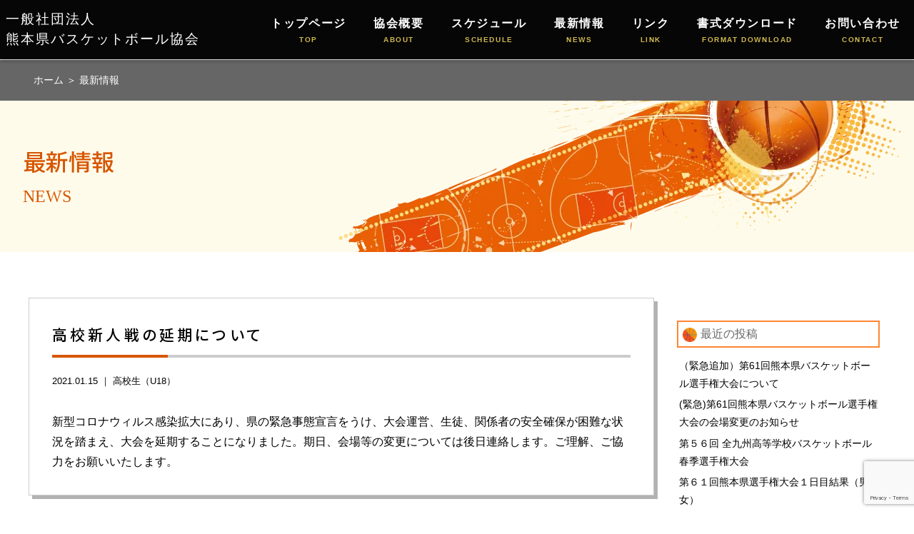

--- FILE ---
content_type: text/html; charset=UTF-8
request_url: https://kumamoto-basketball.jp/archives/995
body_size: 14911
content:
<!doctype html>
<!--[if lt IE 7]><html dir="ltr" lang="ja" prefix="og: https://ogp.me/ns#" class="no-js lt-ie9 lt-ie8 lt-ie7"><![endif]-->
<!--[if (IE 7)&!(IEMobile)]><html dir="ltr" lang="ja" prefix="og: https://ogp.me/ns#" class="no-js lt-ie9 lt-ie8"><![endif]-->
<!--[if (IE 8)&!(IEMobile)]><html dir="ltr" lang="ja" prefix="og: https://ogp.me/ns#" class="no-js lt-ie9"><![endif]-->
<!--[if gt IE 8]><!--> <html dir="ltr" lang="ja" prefix="og: https://ogp.me/ns#" class="no-js"><!--<![endif]-->
<head>
<!-- Google Tag Manager -->
<script>(function(w,d,s,l,i){w[l]=w[l]||[];w[l].push({'gtm.start':
new Date().getTime(),event:'gtm.js'});var f=d.getElementsByTagName(s)[0],
j=d.createElement(s),dl=l!='dataLayer'?'&l='+l:'';j.async=true;j.src=
'https://www.googletagmanager.com/gtm.js?id='+i+dl;f.parentNode.insertBefore(j,f);
})(window,document,'script','dataLayer','GTM-KN7JHZ3');</script>
<!-- End Google Tag Manager --><meta charset="utf-8">
<meta http-equiv="X-UA-Compatible" content="IE=edge,chrome=1">
<title>
高校新人戦の延期について | 熊本県バスケットボール協会</title>
<meta name="HandheldFriendly" content="True">
<meta name="MobileOptimized" content="320">
<meta name="viewport" content="width=device-width, initial-scale=1.0"/>
<link rel="apple-touch-icon" href="https://kumamoto-basketball.jp/cms/wp-content/themes/gamma/library/images/apple-icon-touch.png">
<link rel="icon" href="https://kumamoto-basketball.jp/cms/wp-content/themes/gamma/favicon.png">
<!--[if IE]>
<link rel="shortcut icon" href="https://kumamoto-basketball.jp/cms/wp-content/themes/gamma/favicon.ico">
<![endif]-->
<meta name="msapplication-TileColor" content="#f01d4f">
<meta name="msapplication-TileImage" content="https://kumamoto-basketball.jp/cms/wp-content/themes/gamma/library/images/win8-tile-icon.png">
<link rel="pingback" href="https://kumamoto-basketball.jp/cms/xmlrpc.php">
<link rel="stylesheet" href="https://use.fontawesome.com/releases/v5.7.1/css/all.css" integrity="sha384-fnmOCqbTlWIlj8LyTjo7mOUStjsKC4pOpQbqyi7RrhN7udi9RwhKkMHpvLbHG9Sr" crossorigin="anonymous">
<script src="https://maps.google.com/maps/api/js?key=AIzaSyBpPVVHp2iU0C0fasiZtZVDyVtHmoKEZoI"></script>

<link rel="preconnect" href="https://fonts.gstatic.com">
<link href="https://fonts.googleapis.com/css?family=Noto+Sans+JP:400,500,700&display=swap&subset=japanese" rel="stylesheet">
<link href="https://fonts.googleapis.com/css?family=Noto+Serif+JP:400,500,600,700&display=swap&subset=japanese" rel="stylesheet">
<link href="https://fonts.googleapis.com/css2?family=Barlow+Semi+Condensed:wght@400;500;600;700&display=swap" rel="stylesheet">
<link href="https://fonts.googleapis.com/css2?family=Anton&display=swap" rel="stylesheet">


		<!-- All in One SEO 4.9.3 - aioseo.com -->
	<meta name="description" content="新型コロナウィルス感染拡大にあり、県の緊急事態宣言をうけ、大会運営、生徒、関係者の安全確保が困難な状況を踏まえ" />
	<meta name="robots" content="max-image-preview:large" />
	<meta name="author" content="user"/>
	<link rel="canonical" href="https://kumamoto-basketball.jp/archives/995" />
	<meta name="generator" content="All in One SEO (AIOSEO) 4.9.3" />
		<meta property="og:locale" content="ja_JP" />
		<meta property="og:site_name" content="熊本県バスケットボール協会 |" />
		<meta property="og:type" content="article" />
		<meta property="og:title" content="高校新人戦の延期について | 熊本県バスケットボール協会" />
		<meta property="og:description" content="新型コロナウィルス感染拡大にあり、県の緊急事態宣言をうけ、大会運営、生徒、関係者の安全確保が困難な状況を踏まえ" />
		<meta property="og:url" content="https://kumamoto-basketball.jp/archives/995" />
		<meta property="article:published_time" content="2021-01-14T23:29:46+00:00" />
		<meta property="article:modified_time" content="2021-02-08T16:07:10+00:00" />
		<meta name="twitter:card" content="summary" />
		<meta name="twitter:title" content="高校新人戦の延期について | 熊本県バスケットボール協会" />
		<meta name="twitter:description" content="新型コロナウィルス感染拡大にあり、県の緊急事態宣言をうけ、大会運営、生徒、関係者の安全確保が困難な状況を踏まえ" />
		<script type="application/ld+json" class="aioseo-schema">
			{"@context":"https:\/\/schema.org","@graph":[{"@type":"Article","@id":"https:\/\/kumamoto-basketball.jp\/archives\/995#article","name":"\u9ad8\u6821\u65b0\u4eba\u6226\u306e\u5ef6\u671f\u306b\u3064\u3044\u3066 | \u718a\u672c\u770c\u30d0\u30b9\u30b1\u30c3\u30c8\u30dc\u30fc\u30eb\u5354\u4f1a","headline":"\u9ad8\u6821\u65b0\u4eba\u6226\u306e\u5ef6\u671f\u306b\u3064\u3044\u3066","author":{"@id":"https:\/\/kumamoto-basketball.jp\/archives\/author\/user#author"},"publisher":{"@id":"https:\/\/kumamoto-basketball.jp\/#organization"},"image":{"@type":"ImageObject","url":"https:\/\/kumamoto-basketball.jp\/cms\/wp-content\/uploads\/img_news-highschool.jpg","width":600,"height":400},"datePublished":"2021-01-15T08:29:46+09:00","dateModified":"2021-02-09T01:07:10+09:00","inLanguage":"ja","mainEntityOfPage":{"@id":"https:\/\/kumamoto-basketball.jp\/archives\/995#webpage"},"isPartOf":{"@id":"https:\/\/kumamoto-basketball.jp\/archives\/995#webpage"},"articleSection":"\u9ad8\u6821\u751f\uff08U18\uff09"},{"@type":"BreadcrumbList","@id":"https:\/\/kumamoto-basketball.jp\/archives\/995#breadcrumblist","itemListElement":[{"@type":"ListItem","@id":"https:\/\/kumamoto-basketball.jp#listItem","position":1,"name":"\u30db\u30fc\u30e0","item":"https:\/\/kumamoto-basketball.jp","nextItem":{"@type":"ListItem","@id":"https:\/\/kumamoto-basketball.jp\/archives\/category\/highschool#listItem","name":"\u9ad8\u6821\u751f\uff08U18\uff09"}},{"@type":"ListItem","@id":"https:\/\/kumamoto-basketball.jp\/archives\/category\/highschool#listItem","position":2,"name":"\u9ad8\u6821\u751f\uff08U18\uff09","item":"https:\/\/kumamoto-basketball.jp\/archives\/category\/highschool","nextItem":{"@type":"ListItem","@id":"https:\/\/kumamoto-basketball.jp\/archives\/995#listItem","name":"\u9ad8\u6821\u65b0\u4eba\u6226\u306e\u5ef6\u671f\u306b\u3064\u3044\u3066"},"previousItem":{"@type":"ListItem","@id":"https:\/\/kumamoto-basketball.jp#listItem","name":"\u30db\u30fc\u30e0"}},{"@type":"ListItem","@id":"https:\/\/kumamoto-basketball.jp\/archives\/995#listItem","position":3,"name":"\u9ad8\u6821\u65b0\u4eba\u6226\u306e\u5ef6\u671f\u306b\u3064\u3044\u3066","previousItem":{"@type":"ListItem","@id":"https:\/\/kumamoto-basketball.jp\/archives\/category\/highschool#listItem","name":"\u9ad8\u6821\u751f\uff08U18\uff09"}}]},{"@type":"Organization","@id":"https:\/\/kumamoto-basketball.jp\/#organization","name":"\u718a\u672c\u770c\u30d0\u30b9\u30b1\u30c3\u30c8\u30dc\u30fc\u30eb\u5354\u4f1a","url":"https:\/\/kumamoto-basketball.jp\/"},{"@type":"Person","@id":"https:\/\/kumamoto-basketball.jp\/archives\/author\/user#author","url":"https:\/\/kumamoto-basketball.jp\/archives\/author\/user","name":"user","image":{"@type":"ImageObject","@id":"https:\/\/kumamoto-basketball.jp\/archives\/995#authorImage","url":"https:\/\/secure.gravatar.com\/avatar\/56c65ee1aea9e4a6bb898786a2f7adf5ab1ebade8c0f4edd2129d10435849a5a?s=96&d=mm&r=g","width":96,"height":96,"caption":"user"}},{"@type":"WebPage","@id":"https:\/\/kumamoto-basketball.jp\/archives\/995#webpage","url":"https:\/\/kumamoto-basketball.jp\/archives\/995","name":"\u9ad8\u6821\u65b0\u4eba\u6226\u306e\u5ef6\u671f\u306b\u3064\u3044\u3066 | \u718a\u672c\u770c\u30d0\u30b9\u30b1\u30c3\u30c8\u30dc\u30fc\u30eb\u5354\u4f1a","description":"\u65b0\u578b\u30b3\u30ed\u30ca\u30a6\u30a3\u30eb\u30b9\u611f\u67d3\u62e1\u5927\u306b\u3042\u308a\u3001\u770c\u306e\u7dca\u6025\u4e8b\u614b\u5ba3\u8a00\u3092\u3046\u3051\u3001\u5927\u4f1a\u904b\u55b6\u3001\u751f\u5f92\u3001\u95a2\u4fc2\u8005\u306e\u5b89\u5168\u78ba\u4fdd\u304c\u56f0\u96e3\u306a\u72b6\u6cc1\u3092\u8e0f\u307e\u3048","inLanguage":"ja","isPartOf":{"@id":"https:\/\/kumamoto-basketball.jp\/#website"},"breadcrumb":{"@id":"https:\/\/kumamoto-basketball.jp\/archives\/995#breadcrumblist"},"author":{"@id":"https:\/\/kumamoto-basketball.jp\/archives\/author\/user#author"},"creator":{"@id":"https:\/\/kumamoto-basketball.jp\/archives\/author\/user#author"},"image":{"@type":"ImageObject","url":"https:\/\/kumamoto-basketball.jp\/cms\/wp-content\/uploads\/img_news-highschool.jpg","@id":"https:\/\/kumamoto-basketball.jp\/archives\/995\/#mainImage","width":600,"height":400},"primaryImageOfPage":{"@id":"https:\/\/kumamoto-basketball.jp\/archives\/995#mainImage"},"datePublished":"2021-01-15T08:29:46+09:00","dateModified":"2021-02-09T01:07:10+09:00"},{"@type":"WebSite","@id":"https:\/\/kumamoto-basketball.jp\/#website","url":"https:\/\/kumamoto-basketball.jp\/","name":"\u718a\u672c\u770c\u30d0\u30b9\u30b1\u30c3\u30c8\u30dc\u30fc\u30eb\u5354\u4f1a","inLanguage":"ja","publisher":{"@id":"https:\/\/kumamoto-basketball.jp\/#organization"}}]}
		</script>
		<!-- All in One SEO -->

<link rel="alternate" title="oEmbed (JSON)" type="application/json+oembed" href="https://kumamoto-basketball.jp/wp-json/oembed/1.0/embed?url=https%3A%2F%2Fkumamoto-basketball.jp%2Farchives%2F995" />
<link rel="alternate" title="oEmbed (XML)" type="text/xml+oembed" href="https://kumamoto-basketball.jp/wp-json/oembed/1.0/embed?url=https%3A%2F%2Fkumamoto-basketball.jp%2Farchives%2F995&#038;format=xml" />
<style id='wp-img-auto-sizes-contain-inline-css' type='text/css'>
img:is([sizes=auto i],[sizes^="auto," i]){contain-intrinsic-size:3000px 1500px}
/*# sourceURL=wp-img-auto-sizes-contain-inline-css */
</style>
<style id='wp-emoji-styles-inline-css' type='text/css'>

	img.wp-smiley, img.emoji {
		display: inline !important;
		border: none !important;
		box-shadow: none !important;
		height: 1em !important;
		width: 1em !important;
		margin: 0 0.07em !important;
		vertical-align: -0.1em !important;
		background: none !important;
		padding: 0 !important;
	}
/*# sourceURL=wp-emoji-styles-inline-css */
</style>
<style id='wp-block-library-inline-css' type='text/css'>
:root{--wp-block-synced-color:#7a00df;--wp-block-synced-color--rgb:122,0,223;--wp-bound-block-color:var(--wp-block-synced-color);--wp-editor-canvas-background:#ddd;--wp-admin-theme-color:#007cba;--wp-admin-theme-color--rgb:0,124,186;--wp-admin-theme-color-darker-10:#006ba1;--wp-admin-theme-color-darker-10--rgb:0,107,160.5;--wp-admin-theme-color-darker-20:#005a87;--wp-admin-theme-color-darker-20--rgb:0,90,135;--wp-admin-border-width-focus:2px}@media (min-resolution:192dpi){:root{--wp-admin-border-width-focus:1.5px}}.wp-element-button{cursor:pointer}:root .has-very-light-gray-background-color{background-color:#eee}:root .has-very-dark-gray-background-color{background-color:#313131}:root .has-very-light-gray-color{color:#eee}:root .has-very-dark-gray-color{color:#313131}:root .has-vivid-green-cyan-to-vivid-cyan-blue-gradient-background{background:linear-gradient(135deg,#00d084,#0693e3)}:root .has-purple-crush-gradient-background{background:linear-gradient(135deg,#34e2e4,#4721fb 50%,#ab1dfe)}:root .has-hazy-dawn-gradient-background{background:linear-gradient(135deg,#faaca8,#dad0ec)}:root .has-subdued-olive-gradient-background{background:linear-gradient(135deg,#fafae1,#67a671)}:root .has-atomic-cream-gradient-background{background:linear-gradient(135deg,#fdd79a,#004a59)}:root .has-nightshade-gradient-background{background:linear-gradient(135deg,#330968,#31cdcf)}:root .has-midnight-gradient-background{background:linear-gradient(135deg,#020381,#2874fc)}:root{--wp--preset--font-size--normal:16px;--wp--preset--font-size--huge:42px}.has-regular-font-size{font-size:1em}.has-larger-font-size{font-size:2.625em}.has-normal-font-size{font-size:var(--wp--preset--font-size--normal)}.has-huge-font-size{font-size:var(--wp--preset--font-size--huge)}.has-text-align-center{text-align:center}.has-text-align-left{text-align:left}.has-text-align-right{text-align:right}.has-fit-text{white-space:nowrap!important}#end-resizable-editor-section{display:none}.aligncenter{clear:both}.items-justified-left{justify-content:flex-start}.items-justified-center{justify-content:center}.items-justified-right{justify-content:flex-end}.items-justified-space-between{justify-content:space-between}.screen-reader-text{border:0;clip-path:inset(50%);height:1px;margin:-1px;overflow:hidden;padding:0;position:absolute;width:1px;word-wrap:normal!important}.screen-reader-text:focus{background-color:#ddd;clip-path:none;color:#444;display:block;font-size:1em;height:auto;left:5px;line-height:normal;padding:15px 23px 14px;text-decoration:none;top:5px;width:auto;z-index:100000}html :where(.has-border-color){border-style:solid}html :where([style*=border-top-color]){border-top-style:solid}html :where([style*=border-right-color]){border-right-style:solid}html :where([style*=border-bottom-color]){border-bottom-style:solid}html :where([style*=border-left-color]){border-left-style:solid}html :where([style*=border-width]){border-style:solid}html :where([style*=border-top-width]){border-top-style:solid}html :where([style*=border-right-width]){border-right-style:solid}html :where([style*=border-bottom-width]){border-bottom-style:solid}html :where([style*=border-left-width]){border-left-style:solid}html :where(img[class*=wp-image-]){height:auto;max-width:100%}:where(figure){margin:0 0 1em}html :where(.is-position-sticky){--wp-admin--admin-bar--position-offset:var(--wp-admin--admin-bar--height,0px)}@media screen and (max-width:600px){html :where(.is-position-sticky){--wp-admin--admin-bar--position-offset:0px}}

/*# sourceURL=wp-block-library-inline-css */
</style><style id='global-styles-inline-css' type='text/css'>
:root{--wp--preset--aspect-ratio--square: 1;--wp--preset--aspect-ratio--4-3: 4/3;--wp--preset--aspect-ratio--3-4: 3/4;--wp--preset--aspect-ratio--3-2: 3/2;--wp--preset--aspect-ratio--2-3: 2/3;--wp--preset--aspect-ratio--16-9: 16/9;--wp--preset--aspect-ratio--9-16: 9/16;--wp--preset--color--black: #000000;--wp--preset--color--cyan-bluish-gray: #abb8c3;--wp--preset--color--white: #ffffff;--wp--preset--color--pale-pink: #f78da7;--wp--preset--color--vivid-red: #cf2e2e;--wp--preset--color--luminous-vivid-orange: #ff6900;--wp--preset--color--luminous-vivid-amber: #fcb900;--wp--preset--color--light-green-cyan: #7bdcb5;--wp--preset--color--vivid-green-cyan: #00d084;--wp--preset--color--pale-cyan-blue: #8ed1fc;--wp--preset--color--vivid-cyan-blue: #0693e3;--wp--preset--color--vivid-purple: #9b51e0;--wp--preset--gradient--vivid-cyan-blue-to-vivid-purple: linear-gradient(135deg,rgb(6,147,227) 0%,rgb(155,81,224) 100%);--wp--preset--gradient--light-green-cyan-to-vivid-green-cyan: linear-gradient(135deg,rgb(122,220,180) 0%,rgb(0,208,130) 100%);--wp--preset--gradient--luminous-vivid-amber-to-luminous-vivid-orange: linear-gradient(135deg,rgb(252,185,0) 0%,rgb(255,105,0) 100%);--wp--preset--gradient--luminous-vivid-orange-to-vivid-red: linear-gradient(135deg,rgb(255,105,0) 0%,rgb(207,46,46) 100%);--wp--preset--gradient--very-light-gray-to-cyan-bluish-gray: linear-gradient(135deg,rgb(238,238,238) 0%,rgb(169,184,195) 100%);--wp--preset--gradient--cool-to-warm-spectrum: linear-gradient(135deg,rgb(74,234,220) 0%,rgb(151,120,209) 20%,rgb(207,42,186) 40%,rgb(238,44,130) 60%,rgb(251,105,98) 80%,rgb(254,248,76) 100%);--wp--preset--gradient--blush-light-purple: linear-gradient(135deg,rgb(255,206,236) 0%,rgb(152,150,240) 100%);--wp--preset--gradient--blush-bordeaux: linear-gradient(135deg,rgb(254,205,165) 0%,rgb(254,45,45) 50%,rgb(107,0,62) 100%);--wp--preset--gradient--luminous-dusk: linear-gradient(135deg,rgb(255,203,112) 0%,rgb(199,81,192) 50%,rgb(65,88,208) 100%);--wp--preset--gradient--pale-ocean: linear-gradient(135deg,rgb(255,245,203) 0%,rgb(182,227,212) 50%,rgb(51,167,181) 100%);--wp--preset--gradient--electric-grass: linear-gradient(135deg,rgb(202,248,128) 0%,rgb(113,206,126) 100%);--wp--preset--gradient--midnight: linear-gradient(135deg,rgb(2,3,129) 0%,rgb(40,116,252) 100%);--wp--preset--font-size--small: 13px;--wp--preset--font-size--medium: 20px;--wp--preset--font-size--large: 36px;--wp--preset--font-size--x-large: 42px;--wp--preset--spacing--20: 0.44rem;--wp--preset--spacing--30: 0.67rem;--wp--preset--spacing--40: 1rem;--wp--preset--spacing--50: 1.5rem;--wp--preset--spacing--60: 2.25rem;--wp--preset--spacing--70: 3.38rem;--wp--preset--spacing--80: 5.06rem;--wp--preset--shadow--natural: 6px 6px 9px rgba(0, 0, 0, 0.2);--wp--preset--shadow--deep: 12px 12px 50px rgba(0, 0, 0, 0.4);--wp--preset--shadow--sharp: 6px 6px 0px rgba(0, 0, 0, 0.2);--wp--preset--shadow--outlined: 6px 6px 0px -3px rgb(255, 255, 255), 6px 6px rgb(0, 0, 0);--wp--preset--shadow--crisp: 6px 6px 0px rgb(0, 0, 0);}:where(.is-layout-flex){gap: 0.5em;}:where(.is-layout-grid){gap: 0.5em;}body .is-layout-flex{display: flex;}.is-layout-flex{flex-wrap: wrap;align-items: center;}.is-layout-flex > :is(*, div){margin: 0;}body .is-layout-grid{display: grid;}.is-layout-grid > :is(*, div){margin: 0;}:where(.wp-block-columns.is-layout-flex){gap: 2em;}:where(.wp-block-columns.is-layout-grid){gap: 2em;}:where(.wp-block-post-template.is-layout-flex){gap: 1.25em;}:where(.wp-block-post-template.is-layout-grid){gap: 1.25em;}.has-black-color{color: var(--wp--preset--color--black) !important;}.has-cyan-bluish-gray-color{color: var(--wp--preset--color--cyan-bluish-gray) !important;}.has-white-color{color: var(--wp--preset--color--white) !important;}.has-pale-pink-color{color: var(--wp--preset--color--pale-pink) !important;}.has-vivid-red-color{color: var(--wp--preset--color--vivid-red) !important;}.has-luminous-vivid-orange-color{color: var(--wp--preset--color--luminous-vivid-orange) !important;}.has-luminous-vivid-amber-color{color: var(--wp--preset--color--luminous-vivid-amber) !important;}.has-light-green-cyan-color{color: var(--wp--preset--color--light-green-cyan) !important;}.has-vivid-green-cyan-color{color: var(--wp--preset--color--vivid-green-cyan) !important;}.has-pale-cyan-blue-color{color: var(--wp--preset--color--pale-cyan-blue) !important;}.has-vivid-cyan-blue-color{color: var(--wp--preset--color--vivid-cyan-blue) !important;}.has-vivid-purple-color{color: var(--wp--preset--color--vivid-purple) !important;}.has-black-background-color{background-color: var(--wp--preset--color--black) !important;}.has-cyan-bluish-gray-background-color{background-color: var(--wp--preset--color--cyan-bluish-gray) !important;}.has-white-background-color{background-color: var(--wp--preset--color--white) !important;}.has-pale-pink-background-color{background-color: var(--wp--preset--color--pale-pink) !important;}.has-vivid-red-background-color{background-color: var(--wp--preset--color--vivid-red) !important;}.has-luminous-vivid-orange-background-color{background-color: var(--wp--preset--color--luminous-vivid-orange) !important;}.has-luminous-vivid-amber-background-color{background-color: var(--wp--preset--color--luminous-vivid-amber) !important;}.has-light-green-cyan-background-color{background-color: var(--wp--preset--color--light-green-cyan) !important;}.has-vivid-green-cyan-background-color{background-color: var(--wp--preset--color--vivid-green-cyan) !important;}.has-pale-cyan-blue-background-color{background-color: var(--wp--preset--color--pale-cyan-blue) !important;}.has-vivid-cyan-blue-background-color{background-color: var(--wp--preset--color--vivid-cyan-blue) !important;}.has-vivid-purple-background-color{background-color: var(--wp--preset--color--vivid-purple) !important;}.has-black-border-color{border-color: var(--wp--preset--color--black) !important;}.has-cyan-bluish-gray-border-color{border-color: var(--wp--preset--color--cyan-bluish-gray) !important;}.has-white-border-color{border-color: var(--wp--preset--color--white) !important;}.has-pale-pink-border-color{border-color: var(--wp--preset--color--pale-pink) !important;}.has-vivid-red-border-color{border-color: var(--wp--preset--color--vivid-red) !important;}.has-luminous-vivid-orange-border-color{border-color: var(--wp--preset--color--luminous-vivid-orange) !important;}.has-luminous-vivid-amber-border-color{border-color: var(--wp--preset--color--luminous-vivid-amber) !important;}.has-light-green-cyan-border-color{border-color: var(--wp--preset--color--light-green-cyan) !important;}.has-vivid-green-cyan-border-color{border-color: var(--wp--preset--color--vivid-green-cyan) !important;}.has-pale-cyan-blue-border-color{border-color: var(--wp--preset--color--pale-cyan-blue) !important;}.has-vivid-cyan-blue-border-color{border-color: var(--wp--preset--color--vivid-cyan-blue) !important;}.has-vivid-purple-border-color{border-color: var(--wp--preset--color--vivid-purple) !important;}.has-vivid-cyan-blue-to-vivid-purple-gradient-background{background: var(--wp--preset--gradient--vivid-cyan-blue-to-vivid-purple) !important;}.has-light-green-cyan-to-vivid-green-cyan-gradient-background{background: var(--wp--preset--gradient--light-green-cyan-to-vivid-green-cyan) !important;}.has-luminous-vivid-amber-to-luminous-vivid-orange-gradient-background{background: var(--wp--preset--gradient--luminous-vivid-amber-to-luminous-vivid-orange) !important;}.has-luminous-vivid-orange-to-vivid-red-gradient-background{background: var(--wp--preset--gradient--luminous-vivid-orange-to-vivid-red) !important;}.has-very-light-gray-to-cyan-bluish-gray-gradient-background{background: var(--wp--preset--gradient--very-light-gray-to-cyan-bluish-gray) !important;}.has-cool-to-warm-spectrum-gradient-background{background: var(--wp--preset--gradient--cool-to-warm-spectrum) !important;}.has-blush-light-purple-gradient-background{background: var(--wp--preset--gradient--blush-light-purple) !important;}.has-blush-bordeaux-gradient-background{background: var(--wp--preset--gradient--blush-bordeaux) !important;}.has-luminous-dusk-gradient-background{background: var(--wp--preset--gradient--luminous-dusk) !important;}.has-pale-ocean-gradient-background{background: var(--wp--preset--gradient--pale-ocean) !important;}.has-electric-grass-gradient-background{background: var(--wp--preset--gradient--electric-grass) !important;}.has-midnight-gradient-background{background: var(--wp--preset--gradient--midnight) !important;}.has-small-font-size{font-size: var(--wp--preset--font-size--small) !important;}.has-medium-font-size{font-size: var(--wp--preset--font-size--medium) !important;}.has-large-font-size{font-size: var(--wp--preset--font-size--large) !important;}.has-x-large-font-size{font-size: var(--wp--preset--font-size--x-large) !important;}
/*# sourceURL=global-styles-inline-css */
</style>

<style id='classic-theme-styles-inline-css' type='text/css'>
/*! This file is auto-generated */
.wp-block-button__link{color:#fff;background-color:#32373c;border-radius:9999px;box-shadow:none;text-decoration:none;padding:calc(.667em + 2px) calc(1.333em + 2px);font-size:1.125em}.wp-block-file__button{background:#32373c;color:#fff;text-decoration:none}
/*# sourceURL=/wp-includes/css/classic-themes.min.css */
</style>
<link rel='stylesheet' id='contact-form-7-css' href='https://kumamoto-basketball.jp/cms/wp-content/plugins/contact-form-7/includes/css/styles.css' type='text/css' media='all' />
<link rel='stylesheet' id='fancybox-css' href='https://kumamoto-basketball.jp/cms/wp-content/plugins/easy-fancybox/fancybox/1.5.4/jquery.fancybox.min.css' type='text/css' media='screen' />
<style id='fancybox-inline-css' type='text/css'>
#fancybox-outer{background:#ffffff}#fancybox-content{background:#ffffff;border-color:#ffffff;color:#000000;}#fancybox-title,#fancybox-title-float-main{color:#fff}
/*# sourceURL=fancybox-inline-css */
</style>
<link rel='stylesheet' id='aurora-heatmap-css' href='https://kumamoto-basketball.jp/cms/wp-content/plugins/aurora-heatmap/style.css' type='text/css' media='all' />
<link rel='stylesheet' id='bones-stylesheet-css' href='https://kumamoto-basketball.jp/cms/wp-content/themes/gamma/style.css?b' type='text/css' media='all' />
<script type="text/javascript" src="https://kumamoto-basketball.jp/cms/wp-includes/js/jquery/jquery.min.js" id="jquery-core-js"></script>
<script type="text/javascript" src="https://kumamoto-basketball.jp/cms/wp-includes/js/jquery/jquery-migrate.min.js" id="jquery-migrate-js"></script>
<script type="text/javascript" id="aurora-heatmap-js-extra">
/* <![CDATA[ */
var aurora_heatmap = {"_mode":"reporter","ajax_url":"https://kumamoto-basketball.jp/cms/wp-admin/admin-ajax.php","action":"aurora_heatmap","reports":"click_pc,click_mobile","debug":"0","ajax_delay_time":"3000","ajax_interval":"10","ajax_bulk":null};
//# sourceURL=aurora-heatmap-js-extra
/* ]]> */
</script>
<script type="text/javascript" src="https://kumamoto-basketball.jp/cms/wp-content/plugins/aurora-heatmap/js/aurora-heatmap.min.js" id="aurora-heatmap-js"></script>
<script type="text/javascript" src="https://kumamoto-basketball.jp/cms/wp-content/themes/gamma/library/js/libs/modernizr.custom.min.js" id="bones-modernizr-js"></script>
<link rel="https://api.w.org/" href="https://kumamoto-basketball.jp/wp-json/" /><link rel="alternate" title="JSON" type="application/json" href="https://kumamoto-basketball.jp/wp-json/wp/v2/posts/995" /><link rel='shortlink' href='https://kumamoto-basketball.jp/?p=995' />
<style type="text/css" media="screen">body{position:relative}#dynamic-to-top{display:none;overflow:hidden;width:auto;z-index:90;position:fixed;bottom:20px;right:20px;top:auto;left:auto;font-family:sans-serif;font-size:1em;color:#fff;text-decoration:none;text-shadow:0 1px 0 #333;font-weight:bold;padding:17px 16px;border:1px solid #000;background:#111;-webkit-background-origin:border;-moz-background-origin:border;-icab-background-origin:border;-khtml-background-origin:border;-o-background-origin:border;background-origin:border;-webkit-background-clip:padding-box;-moz-background-clip:padding-box;-icab-background-clip:padding-box;-khtml-background-clip:padding-box;-o-background-clip:padding-box;background-clip:padding-box;-webkit-box-shadow:0 1px 3px rgba( 0, 0, 0, 0.4 ), inset 0 0 0 1px rgba( 0, 0, 0, 0.2 ), inset 0 1px 0 rgba( 255, 255, 255, .4 ), inset 0 10px 10px rgba( 255, 255, 255, .1 );-ms-box-shadow:0 1px 3px rgba( 0, 0, 0, 0.4 ), inset 0 0 0 1px rgba( 0, 0, 0, 0.2 ), inset 0 1px 0 rgba( 255, 255, 255, .4 ), inset 0 10px 10px rgba( 255, 255, 255, .1 );-moz-box-shadow:0 1px 3px rgba( 0, 0, 0, 0.4 ), inset 0 0 0 1px rgba( 0, 0, 0, 0.2 ), inset 0 1px 0 rgba( 255, 255, 255, .4 ), inset 0 10px 10px rgba( 255, 255, 255, .1 );-o-box-shadow:0 1px 3px rgba( 0, 0, 0, 0.4 ), inset 0 0 0 1px rgba( 0, 0, 0, 0.2 ), inset 0 1px 0 rgba( 255, 255, 255, .4 ), inset 0 10px 10px rgba( 255, 255, 255, .1 );-khtml-box-shadow:0 1px 3px rgba( 0, 0, 0, 0.4 ), inset 0 0 0 1px rgba( 0, 0, 0, 0.2 ), inset 0 1px 0 rgba( 255, 255, 255, .4 ), inset 0 10px 10px rgba( 255, 255, 255, .1 );-icab-box-shadow:0 1px 3px rgba( 0, 0, 0, 0.4 ), inset 0 0 0 1px rgba( 0, 0, 0, 0.2 ), inset 0 1px 0 rgba( 255, 255, 255, .4 ), inset 0 10px 10px rgba( 255, 255, 255, .1 );box-shadow:0 1px 3px rgba( 0, 0, 0, 0.4 ), inset 0 0 0 1px rgba( 0, 0, 0, 0.2 ), inset 0 1px 0 rgba( 255, 255, 255, .4 ), inset 0 10px 10px rgba( 255, 255, 255, .1 );-webkit-border-radius:30px;-moz-border-radius:30px;-icab-border-radius:30px;-khtml-border-radius:30px;border-radius:30px}#dynamic-to-top:hover{background:#4d5858;background:#111 -webkit-gradient( linear, 0% 0%, 0% 100%, from( rgba( 255, 255, 255, .2 ) ), to( rgba( 0, 0, 0, 0 ) ) );background:#111 -webkit-linear-gradient( top, rgba( 255, 255, 255, .2 ), rgba( 0, 0, 0, 0 ) );background:#111 -khtml-linear-gradient( top, rgba( 255, 255, 255, .2 ), rgba( 0, 0, 0, 0 ) );background:#111 -moz-linear-gradient( top, rgba( 255, 255, 255, .2 ), rgba( 0, 0, 0, 0 ) );background:#111 -o-linear-gradient( top, rgba( 255, 255, 255, .2 ), rgba( 0, 0, 0, 0 ) );background:#111 -ms-linear-gradient( top, rgba( 255, 255, 255, .2 ), rgba( 0, 0, 0, 0 ) );background:#111 -icab-linear-gradient( top, rgba( 255, 255, 255, .2 ), rgba( 0, 0, 0, 0 ) );background:#111 linear-gradient( top, rgba( 255, 255, 255, .2 ), rgba( 0, 0, 0, 0 ) );cursor:pointer}#dynamic-to-top:active{background:#111;background:#111 -webkit-gradient( linear, 0% 0%, 0% 100%, from( rgba( 0, 0, 0, .3 ) ), to( rgba( 0, 0, 0, 0 ) ) );background:#111 -webkit-linear-gradient( top, rgba( 0, 0, 0, .1 ), rgba( 0, 0, 0, 0 ) );background:#111 -moz-linear-gradient( top, rgba( 0, 0, 0, .1 ), rgba( 0, 0, 0, 0 ) );background:#111 -khtml-linear-gradient( top, rgba( 0, 0, 0, .1 ), rgba( 0, 0, 0, 0 ) );background:#111 -o-linear-gradient( top, rgba( 0, 0, 0, .1 ), rgba( 0, 0, 0, 0 ) );background:#111 -ms-linear-gradient( top, rgba( 0, 0, 0, .1 ), rgba( 0, 0, 0, 0 ) );background:#111 -icab-linear-gradient( top, rgba( 0, 0, 0, .1 ), rgba( 0, 0, 0, 0 ) );background:#111 linear-gradient( top, rgba( 0, 0, 0, .1 ), rgba( 0, 0, 0, 0 ) )}#dynamic-to-top,#dynamic-to-top:active,#dynamic-to-top:focus,#dynamic-to-top:hover{outline:none}#dynamic-to-top span{display:block;overflow:hidden;width:14px;height:12px;background:url( https://kumamoto-basketball.jp/cms/wp-content/plugins/dynamic-to-top/css/images/up.png )no-repeat center center}</style><link rel="icon" href="https://kumamoto-basketball.jp/cms/wp-content/uploads/cropped-favicon-32x32.png" sizes="32x32" />
<link rel="icon" href="https://kumamoto-basketball.jp/cms/wp-content/uploads/cropped-favicon-192x192.png" sizes="192x192" />
<link rel="apple-touch-icon" href="https://kumamoto-basketball.jp/cms/wp-content/uploads/cropped-favicon-180x180.png" />
<meta name="msapplication-TileImage" content="https://kumamoto-basketball.jp/cms/wp-content/uploads/cropped-favicon-270x270.png" />
</head>
<body class="wp-singular post-template-default single single-post postid-995 single-format-standard wp-theme-gamma metaslider-plugin" onLoad="initialize();">
<!-- Google Tag Manager (noscript) -->
<noscript><iframe src="https://www.googletagmanager.com/ns.html?id=GTM-KN7JHZ3"
height="0" width="0" style="display:none;visibility:hidden"></iframe></noscript>
<!-- End Google Tag Manager (noscript) --><div id="container">
  <div class="hyde"></div>
  <!-- スマホ用ナビゲーション -->
<div id="spnavbtn">
  <div class="nav-trigger"> <span></span> <span></span> <span></span> </div>
  <p></p>
</div>
<div id="spnav">
  <div class="trigger">
    <h1>
		一般社団法人　<br>
		熊本県バスケットボール協会
	</h1>
    <ul>
      <li><a href="/">トップページ</a></li>
      <li><a href="/about">協会概要</a></li>
      <li><a href="/schedule">スケジュール</a></li>

	  <li>
			<dl>
			  <dt class="navleft">
			  	<a href="/news">
					<i class="fas fa-angle-right"></i>最新情報
				</a>
			  </dt>
			  <dt class="open1 navright"><i class="fa fa-caret-down" aria-hidden="true"></i></dt>
			  <dd>
					<a href="https://kumamoto-basketball.jp/archives/category/information ">お知らせ</a><a href="https://kumamoto-basketball.jp/archives/category/kids ">キッズ</a><a href="https://kumamoto-basketball.jp/archives/category/mini ">ミニ（U12）</a><a href="https://kumamoto-basketball.jp/archives/category/junior ">中学生（U15）</a><a href="https://kumamoto-basketball.jp/archives/category/highschool ">高校生（U18）</a><a href="https://kumamoto-basketball.jp/archives/category/general ">一般・大学</a><a href="https://kumamoto-basketball.jp/archives/category/three-by ">3x3</a><a href="https://kumamoto-basketball.jp/archives/category/coach ">指導者</a><a href="https://kumamoto-basketball.jp/archives/category/referee ">審判</a><a href="https://kumamoto-basketball.jp/archives/category/wcb ">障がい</a>			  </dd>
			</dl>

		</li>

      <li><a href="/link">リンク</a></li>
      <li><a href="/download">書式ダウンロード</a></li>
      <li><a href="/contact">お問い合わせ</a></li>
    </ul>
  </div>
</div>
<header class="header">

    <div class="inner-header">
		<a href="/" id="logo">
			<h1>
				一般社団法人<br>
				熊本県バスケットボール協会
			</h1>
		</a>
      <nav class="navwrap">
        <ul id="mainnav">
          <li> <a href="/">トップページ<span class="ent">TOP</span></a> </li>
              <li>
			  	<a href="/about"> 協会概要<span class="ent">ABOUT</span></a>
			  </li>
			  <li>
			  	<a href="/schedule"> スケジュール<span class="ent">SCHEDULE</span></a>
			  </li>
              <li>
			  	<a href="/news"> 最新情報<span class="ent">NEWS</span></a>

					<ul class="category-list submenu">
					<li><a href="https://kumamoto-basketball.jp/archives/category/information ">お知らせ</a> </li> <li><a href="https://kumamoto-basketball.jp/archives/category/kids ">キッズ</a> </li> <li><a href="https://kumamoto-basketball.jp/archives/category/mini ">ミニ（U12）</a> </li> <li><a href="https://kumamoto-basketball.jp/archives/category/junior ">中学生（U15）</a> </li> <li><a href="https://kumamoto-basketball.jp/archives/category/highschool ">高校生（U18）</a> </li> <li><a href="https://kumamoto-basketball.jp/archives/category/general ">一般・大学</a> </li> <li><a href="https://kumamoto-basketball.jp/archives/category/three-by ">3x3</a> </li> <li><a href="https://kumamoto-basketball.jp/archives/category/coach ">指導者</a> </li> <li><a href="https://kumamoto-basketball.jp/archives/category/referee ">審判</a> </li> <li><a href="https://kumamoto-basketball.jp/archives/category/wcb ">障がい</a> </li> 					</ul>
			  </li>
          <li>
            <a href="/link">リンク<span class="ent">LINK</span></a>
          </li>
          <li>
		  	<a href="/download">
				書式ダウンロード<span class="ent">FORMAT DOWNLOAD</span>
			</a>
		  </li>
          <li>
		  	<a href="/contact">
				お問い合わせ<span class="ent">CONTACT</span>
			</a>
		  </li>
        </ul>
      </nav>


    </div>
</header>


  <section id="pankuzu">
		<ul>
			<li>
				<a href="/">
					ホーム
				</a>
				＞
			</li>
			<li>
				<a href="/news">
					最新情報
				</a>
			</li>
		</ul>
	</section>


  	<section id="subtitle">
		<h1>
			最新情報<span>news</span>
		</h1>
	</section>



  <div id="content" class="blogset">
    <div id="mainsub">
                  <div class="singlewrap">
        <h1 class="stitle">
          高校新人戦の延期について        </h1>
        <ul class="tca">
          <li>
            2021.01.15            ｜
            <a href="https://kumamoto-basketball.jp/archives/category/highschool" rel="category tag">高校生（U18）</a>          </li>
        </ul>
        <div class="singlecont">
          <p class="p1"><span class="s1">新型コロナウィルス感染拡大にあり、県の緊急事態宣言をうけ、大会運営、生徒、関係者の安全確保が困難な状況を踏まえ、大会を延期することになりました。期日、会場等の変更については後日連絡します。ご理解、ご協力をお願いいたします。</span></p>
        </div>
      </div>
            <div class="nav-below" class="clearfix">
            <a href="https://kumamoto-basketball.jp/archives/990" title="延期のお知らせ　「スポーツコンプライアンス・スポーツ外傷講習会（１／２４）」" id="prev" class="clearfix">
				<img width="88" height="125" src="https://kumamoto-basketball.jp/cms/wp-content/uploads/6f2e91e1c0f0a3c3c610071808e1f51f-pdf.jpg" class="attachment-post-thumbnail size-post-thumbnail wp-post-image" alt="" decoding="async" loading="lazy" />
				<div id="prev_title">前の記事</div>
				<p>延期のお知らせ　「スポーツコンプライアンス・スポーツ外傷講習会（１／２４）」</p>
				</a><a href="https://kumamoto-basketball.jp/archives/998" title="今年度の社会人リーグ戦について" id="next" class="clearfix">
				<img width="125" height="125" src="https://kumamoto-basketball.jp/cms/wp-content/uploads/img_news-general-125x125.jpg" class="attachment-post-thumbnail size-post-thumbnail wp-post-image" alt="" decoding="async" loading="lazy" srcset="https://kumamoto-basketball.jp/cms/wp-content/uploads/img_news-general-125x125.jpg 125w, https://kumamoto-basketball.jp/cms/wp-content/uploads/img_news-general-150x150.jpg 150w" sizes="auto, (max-width: 125px) 100vw, 125px" />
				<div id="next_title">次の記事</div>
				<p>今年度の社会人リーグ戦について</p></a>          </div>
    <!-- /.nav-below -->
      </div>
  <div id="sidebar1" class="sidebar">
	<div class="stitch">
	  
		<div id="recent-posts-2" class="widget widget_recent_entries">
		<h4 class="widgettitle">最近の投稿</h4>
		<ul>
											<li>
					<a href="https://kumamoto-basketball.jp/archives/7036">（緊急追加）第61回熊本県バスケットボール選手権大会について</a>
									</li>
											<li>
					<a href="https://kumamoto-basketball.jp/archives/7034">(緊急)第61回熊本県バスケットボール選手権大会の会場変更のお知らせ</a>
									</li>
											<li>
					<a href="https://kumamoto-basketball.jp/archives/7018">第５６回   全九州高等学校バスケットボール 春季選手権大会</a>
									</li>
											<li>
					<a href="https://kumamoto-basketball.jp/archives/7011">第６１回熊本県選手権大会１日目結果（男女）</a>
									</li>
											<li>
					<a href="https://kumamoto-basketball.jp/archives/6996">第６１回熊本県選手権大会審判割(修正)</a>
									</li>
					</ul>

		</div><div id="categories-2" class="widget widget_categories"><h4 class="widgettitle">カテゴリー</h4>
			<ul>
					<li class="cat-item cat-item-1"><a href="https://kumamoto-basketball.jp/archives/category/information">お知らせ</a>
</li>
	<li class="cat-item cat-item-24"><a href="https://kumamoto-basketball.jp/archives/category/kids">キッズ</a>
</li>
	<li class="cat-item cat-item-16"><a href="https://kumamoto-basketball.jp/archives/category/mini">ミニ（U12）</a>
</li>
	<li class="cat-item cat-item-17"><a href="https://kumamoto-basketball.jp/archives/category/junior">中学生（U15）</a>
</li>
	<li class="cat-item cat-item-18"><a href="https://kumamoto-basketball.jp/archives/category/highschool">高校生（U18）</a>
</li>
	<li class="cat-item cat-item-20"><a href="https://kumamoto-basketball.jp/archives/category/general">一般・大学</a>
</li>
	<li class="cat-item cat-item-21"><a href="https://kumamoto-basketball.jp/archives/category/three-by">3&#215;3</a>
</li>
	<li class="cat-item cat-item-25"><a href="https://kumamoto-basketball.jp/archives/category/coach">指導者</a>
</li>
	<li class="cat-item cat-item-23"><a href="https://kumamoto-basketball.jp/archives/category/referee">審判</a>
</li>
	<li class="cat-item cat-item-19"><a href="https://kumamoto-basketball.jp/archives/category/wcb">障がい</a>
</li>
			</ul>

			</div><div id="archives-2" class="widget widget_archive"><h4 class="widgettitle">アーカイブ</h4>		<label class="screen-reader-text" for="archives-dropdown-2">アーカイブ</label>
		<select id="archives-dropdown-2" name="archive-dropdown">
			
			<option value="">月を選択</option>
				<option value='https://kumamoto-basketball.jp/archives/date/2026/01'> 2026年1月 </option>
	<option value='https://kumamoto-basketball.jp/archives/date/2025/12'> 2025年12月 </option>
	<option value='https://kumamoto-basketball.jp/archives/date/2025/11'> 2025年11月 </option>
	<option value='https://kumamoto-basketball.jp/archives/date/2025/10'> 2025年10月 </option>
	<option value='https://kumamoto-basketball.jp/archives/date/2025/09'> 2025年9月 </option>
	<option value='https://kumamoto-basketball.jp/archives/date/2025/08'> 2025年8月 </option>
	<option value='https://kumamoto-basketball.jp/archives/date/2025/07'> 2025年7月 </option>
	<option value='https://kumamoto-basketball.jp/archives/date/2025/06'> 2025年6月 </option>
	<option value='https://kumamoto-basketball.jp/archives/date/2025/05'> 2025年5月 </option>
	<option value='https://kumamoto-basketball.jp/archives/date/2025/04'> 2025年4月 </option>
	<option value='https://kumamoto-basketball.jp/archives/date/2025/03'> 2025年3月 </option>
	<option value='https://kumamoto-basketball.jp/archives/date/2025/02'> 2025年2月 </option>
	<option value='https://kumamoto-basketball.jp/archives/date/2025/01'> 2025年1月 </option>
	<option value='https://kumamoto-basketball.jp/archives/date/2024/12'> 2024年12月 </option>
	<option value='https://kumamoto-basketball.jp/archives/date/2024/11'> 2024年11月 </option>
	<option value='https://kumamoto-basketball.jp/archives/date/2024/10'> 2024年10月 </option>
	<option value='https://kumamoto-basketball.jp/archives/date/2024/09'> 2024年9月 </option>
	<option value='https://kumamoto-basketball.jp/archives/date/2024/08'> 2024年8月 </option>
	<option value='https://kumamoto-basketball.jp/archives/date/2024/07'> 2024年7月 </option>
	<option value='https://kumamoto-basketball.jp/archives/date/2024/06'> 2024年6月 </option>
	<option value='https://kumamoto-basketball.jp/archives/date/2024/05'> 2024年5月 </option>
	<option value='https://kumamoto-basketball.jp/archives/date/2024/04'> 2024年4月 </option>
	<option value='https://kumamoto-basketball.jp/archives/date/2024/03'> 2024年3月 </option>
	<option value='https://kumamoto-basketball.jp/archives/date/2024/02'> 2024年2月 </option>
	<option value='https://kumamoto-basketball.jp/archives/date/2024/01'> 2024年1月 </option>
	<option value='https://kumamoto-basketball.jp/archives/date/2023/12'> 2023年12月 </option>
	<option value='https://kumamoto-basketball.jp/archives/date/2023/11'> 2023年11月 </option>
	<option value='https://kumamoto-basketball.jp/archives/date/2023/10'> 2023年10月 </option>
	<option value='https://kumamoto-basketball.jp/archives/date/2023/09'> 2023年9月 </option>
	<option value='https://kumamoto-basketball.jp/archives/date/2023/08'> 2023年8月 </option>
	<option value='https://kumamoto-basketball.jp/archives/date/2023/07'> 2023年7月 </option>
	<option value='https://kumamoto-basketball.jp/archives/date/2023/06'> 2023年6月 </option>
	<option value='https://kumamoto-basketball.jp/archives/date/2023/05'> 2023年5月 </option>
	<option value='https://kumamoto-basketball.jp/archives/date/2023/04'> 2023年4月 </option>
	<option value='https://kumamoto-basketball.jp/archives/date/2023/03'> 2023年3月 </option>
	<option value='https://kumamoto-basketball.jp/archives/date/2023/01'> 2023年1月 </option>
	<option value='https://kumamoto-basketball.jp/archives/date/2022/12'> 2022年12月 </option>
	<option value='https://kumamoto-basketball.jp/archives/date/2022/11'> 2022年11月 </option>
	<option value='https://kumamoto-basketball.jp/archives/date/2022/10'> 2022年10月 </option>
	<option value='https://kumamoto-basketball.jp/archives/date/2022/09'> 2022年9月 </option>
	<option value='https://kumamoto-basketball.jp/archives/date/2022/08'> 2022年8月 </option>
	<option value='https://kumamoto-basketball.jp/archives/date/2022/07'> 2022年7月 </option>
	<option value='https://kumamoto-basketball.jp/archives/date/2022/06'> 2022年6月 </option>
	<option value='https://kumamoto-basketball.jp/archives/date/2022/05'> 2022年5月 </option>
	<option value='https://kumamoto-basketball.jp/archives/date/2022/04'> 2022年4月 </option>
	<option value='https://kumamoto-basketball.jp/archives/date/2022/03'> 2022年3月 </option>
	<option value='https://kumamoto-basketball.jp/archives/date/2022/02'> 2022年2月 </option>
	<option value='https://kumamoto-basketball.jp/archives/date/2022/01'> 2022年1月 </option>
	<option value='https://kumamoto-basketball.jp/archives/date/2021/12'> 2021年12月 </option>
	<option value='https://kumamoto-basketball.jp/archives/date/2021/11'> 2021年11月 </option>
	<option value='https://kumamoto-basketball.jp/archives/date/2021/10'> 2021年10月 </option>
	<option value='https://kumamoto-basketball.jp/archives/date/2021/09'> 2021年9月 </option>
	<option value='https://kumamoto-basketball.jp/archives/date/2021/08'> 2021年8月 </option>
	<option value='https://kumamoto-basketball.jp/archives/date/2021/07'> 2021年7月 </option>
	<option value='https://kumamoto-basketball.jp/archives/date/2021/06'> 2021年6月 </option>
	<option value='https://kumamoto-basketball.jp/archives/date/2021/05'> 2021年5月 </option>
	<option value='https://kumamoto-basketball.jp/archives/date/2021/04'> 2021年4月 </option>
	<option value='https://kumamoto-basketball.jp/archives/date/2021/03'> 2021年3月 </option>
	<option value='https://kumamoto-basketball.jp/archives/date/2021/02'> 2021年2月 </option>
	<option value='https://kumamoto-basketball.jp/archives/date/2021/01'> 2021年1月 </option>
	<option value='https://kumamoto-basketball.jp/archives/date/2020/12'> 2020年12月 </option>
	<option value='https://kumamoto-basketball.jp/archives/date/2020/10'> 2020年10月 </option>
	<option value='https://kumamoto-basketball.jp/archives/date/2020/09'> 2020年9月 </option>
	<option value='https://kumamoto-basketball.jp/archives/date/2020/08'> 2020年8月 </option>
	<option value='https://kumamoto-basketball.jp/archives/date/2020/07'> 2020年7月 </option>
	<option value='https://kumamoto-basketball.jp/archives/date/2020/06'> 2020年6月 </option>
	<option value='https://kumamoto-basketball.jp/archives/date/2020/05'> 2020年5月 </option>
	<option value='https://kumamoto-basketball.jp/archives/date/2020/04'> 2020年4月 </option>
	<option value='https://kumamoto-basketball.jp/archives/date/2020/02'> 2020年2月 </option>
	<option value='https://kumamoto-basketball.jp/archives/date/2020/01'> 2020年1月 </option>
	<option value='https://kumamoto-basketball.jp/archives/date/2019/12'> 2019年12月 </option>
	<option value='https://kumamoto-basketball.jp/archives/date/2019/11'> 2019年11月 </option>
	<option value='https://kumamoto-basketball.jp/archives/date/2019/10'> 2019年10月 </option>
	<option value='https://kumamoto-basketball.jp/archives/date/2019/09'> 2019年9月 </option>
	<option value='https://kumamoto-basketball.jp/archives/date/2019/08'> 2019年8月 </option>
	<option value='https://kumamoto-basketball.jp/archives/date/2019/06'> 2019年6月 </option>
	<option value='https://kumamoto-basketball.jp/archives/date/2019/05'> 2019年5月 </option>
	<option value='https://kumamoto-basketball.jp/archives/date/2019/04'> 2019年4月 </option>
	<option value='https://kumamoto-basketball.jp/archives/date/2019/03'> 2019年3月 </option>

		</select>

			<script type="text/javascript">
/* <![CDATA[ */

( ( dropdownId ) => {
	const dropdown = document.getElementById( dropdownId );
	function onSelectChange() {
		setTimeout( () => {
			if ( 'escape' === dropdown.dataset.lastkey ) {
				return;
			}
			if ( dropdown.value ) {
				document.location.href = dropdown.value;
			}
		}, 250 );
	}
	function onKeyUp( event ) {
		if ( 'Escape' === event.key ) {
			dropdown.dataset.lastkey = 'escape';
		} else {
			delete dropdown.dataset.lastkey;
		}
	}
	function onClick() {
		delete dropdown.dataset.lastkey;
	}
	dropdown.addEventListener( 'keyup', onKeyUp );
	dropdown.addEventListener( 'click', onClick );
	dropdown.addEventListener( 'change', onSelectChange );
})( "archives-dropdown-2" );

//# sourceURL=WP_Widget_Archives%3A%3Awidget
/* ]]> */
</script>
</div>	</div>
</div>
</div>

<div id="bnr">
  <div id="inner-bnr">
    <ul class="bnr-list">
      <li><a href="//okinawa-basketball.japanbasketball.jp/" target="_blank" rel="noopener noreferrer" class="hover"><img src="https://kumamoto-basketball.jp/cms/wp-content/themes/gamma/library/images/bnr_basketballworldcup_2023_01.png" width="439" height="137" alt="FIBA バスケットボール ワールドカップ 2023 男子日本代表 応援サイト"></a></li>
    </ul>
  </div>
</div>

<div id="ftr">
    <div id="ftr_center">
      <ul>
        <li>
          <a href="/">
            トップページ
          </a>
        </li>
        <li>
          <a href="/about">
            協会概要
          </a>
        </li>
        <li>
          <a href="/schedule">
            スケジュール
          </a>
        </li>
        <li>
          <a href="/news">
            最新情報
          </a>
        </li>
        <li>
          <a href="/link">
            リンクページ
          </a>
        </li>
        <li>
          <a href="/download">
            書式ダウンロード
          </a>
        </li>
        <li>
          <a href="/contact">
            お問い合わせ
          </a>
        </li>
        <li>
          <a href="/hotline">
            通報相談窓口
          </a>
        </li>
      </ul>
    </div>
		<!-- <div id="ftr_left">
			<ul>
				<li>
					<a href="/">
						トップページ
					</a>
				</li>
				<li>
					<a href="/about">
						協会概要
					</a>
				</li>
				<li>
					<a href="/schedule">
						スケジュール
					</a>
				</li>
				<li>
					<a href="/news">
						最新情報
					</a>
				</li>
				<li>
					<a href="/link">
						リンクページ
					</a>
				</li>
				<li>
					<a href="/download">
						書式ダウンロード
					</a>
				</li>
				<li>
					<a href="/contact">
						お問い合わせ
					</a>
				</li>
        <li>
          <a href="/hotline">
            通報相談窓口
          </a>
        </li>
			</ul>
		</div>
		<div id="ftr_right">

		</div> -->
	</div>

<div id="cop">Copyright© 2026 熊本県バスケットボール協会 All rights reserved.</div>
<script type="speculationrules">
{"prefetch":[{"source":"document","where":{"and":[{"href_matches":"/*"},{"not":{"href_matches":["/cms/wp-*.php","/cms/wp-admin/*","/cms/wp-content/uploads/*","/cms/wp-content/*","/cms/wp-content/plugins/*","/cms/wp-content/themes/gamma/*","/*\\?(.+)"]}},{"not":{"selector_matches":"a[rel~=\"nofollow\"]"}},{"not":{"selector_matches":".no-prefetch, .no-prefetch a"}}]},"eagerness":"conservative"}]}
</script>
<script type="text/javascript" src="https://kumamoto-basketball.jp/cms/wp-includes/js/dist/hooks.min.js" id="wp-hooks-js"></script>
<script type="text/javascript" src="https://kumamoto-basketball.jp/cms/wp-includes/js/dist/i18n.min.js" id="wp-i18n-js"></script>
<script type="text/javascript" id="wp-i18n-js-after">
/* <![CDATA[ */
wp.i18n.setLocaleData( { 'text direction\u0004ltr': [ 'ltr' ] } );
//# sourceURL=wp-i18n-js-after
/* ]]> */
</script>
<script type="text/javascript" src="https://kumamoto-basketball.jp/cms/wp-content/plugins/contact-form-7/includes/swv/js/index.js" id="swv-js"></script>
<script type="text/javascript" id="contact-form-7-js-translations">
/* <![CDATA[ */
( function( domain, translations ) {
	var localeData = translations.locale_data[ domain ] || translations.locale_data.messages;
	localeData[""].domain = domain;
	wp.i18n.setLocaleData( localeData, domain );
} )( "contact-form-7", {"translation-revision-date":"2025-11-30 08:12:23+0000","generator":"GlotPress\/4.0.3","domain":"messages","locale_data":{"messages":{"":{"domain":"messages","plural-forms":"nplurals=1; plural=0;","lang":"ja_JP"},"This contact form is placed in the wrong place.":["\u3053\u306e\u30b3\u30f3\u30bf\u30af\u30c8\u30d5\u30a9\u30fc\u30e0\u306f\u9593\u9055\u3063\u305f\u4f4d\u7f6e\u306b\u7f6e\u304b\u308c\u3066\u3044\u307e\u3059\u3002"],"Error:":["\u30a8\u30e9\u30fc:"]}},"comment":{"reference":"includes\/js\/index.js"}} );
//# sourceURL=contact-form-7-js-translations
/* ]]> */
</script>
<script type="text/javascript" id="contact-form-7-js-before">
/* <![CDATA[ */
var wpcf7 = {
    "api": {
        "root": "https:\/\/kumamoto-basketball.jp\/wp-json\/",
        "namespace": "contact-form-7\/v1"
    }
};
//# sourceURL=contact-form-7-js-before
/* ]]> */
</script>
<script type="text/javascript" src="https://kumamoto-basketball.jp/cms/wp-content/plugins/contact-form-7/includes/js/index.js" id="contact-form-7-js"></script>
<script type="text/javascript" src="https://kumamoto-basketball.jp/cms/wp-content/plugins/easy-fancybox/vendor/purify.min.js" id="fancybox-purify-js"></script>
<script type="text/javascript" id="jquery-fancybox-js-extra">
/* <![CDATA[ */
var efb_i18n = {"close":"Close","next":"Next","prev":"Previous","startSlideshow":"Start slideshow","toggleSize":"Toggle size"};
//# sourceURL=jquery-fancybox-js-extra
/* ]]> */
</script>
<script type="text/javascript" src="https://kumamoto-basketball.jp/cms/wp-content/plugins/easy-fancybox/fancybox/1.5.4/jquery.fancybox.min.js" id="jquery-fancybox-js"></script>
<script type="text/javascript" id="jquery-fancybox-js-after">
/* <![CDATA[ */
var fb_timeout, fb_opts={'autoScale':true,'showCloseButton':true,'width':560,'height':340,'margin':20,'pixelRatio':'false','padding':10,'centerOnScroll':false,'enableEscapeButton':true,'speedIn':300,'speedOut':300,'overlayShow':true,'hideOnOverlayClick':true,'overlayColor':'#000','overlayOpacity':0.6,'minViewportWidth':320,'minVpHeight':320,'disableCoreLightbox':'true','enableBlockControls':'true','fancybox_openBlockControls':'true' };
if(typeof easy_fancybox_handler==='undefined'){
var easy_fancybox_handler=function(){
jQuery([".nolightbox","a.wp-block-file__button","a.pin-it-button","a[href*='pinterest.com\/pin\/create']","a[href*='facebook.com\/share']","a[href*='twitter.com\/share']"].join(',')).addClass('nofancybox');
jQuery('a.fancybox-close').on('click',function(e){e.preventDefault();jQuery.fancybox.close()});
/* IMG */
						var unlinkedImageBlocks=jQuery(".wp-block-image > img:not(.nofancybox,figure.nofancybox>img)");
						unlinkedImageBlocks.wrap(function() {
							var href = jQuery( this ).attr( "src" );
							return "<a href='" + href + "'></a>";
						});
var fb_IMG_select=jQuery('a[href*=".jpg" i]:not(.nofancybox,li.nofancybox>a,figure.nofancybox>a),area[href*=".jpg" i]:not(.nofancybox),a[href*=".png" i]:not(.nofancybox,li.nofancybox>a,figure.nofancybox>a),area[href*=".png" i]:not(.nofancybox),a[href*=".webp" i]:not(.nofancybox,li.nofancybox>a,figure.nofancybox>a),area[href*=".webp" i]:not(.nofancybox),a[href*=".jpeg" i]:not(.nofancybox,li.nofancybox>a,figure.nofancybox>a),area[href*=".jpeg" i]:not(.nofancybox)');
fb_IMG_select.addClass('fancybox image');
var fb_IMG_sections=jQuery('.gallery,.wp-block-gallery,.tiled-gallery,.wp-block-jetpack-tiled-gallery,.ngg-galleryoverview,.ngg-imagebrowser,.nextgen_pro_blog_gallery,.nextgen_pro_film,.nextgen_pro_horizontal_filmstrip,.ngg-pro-masonry-wrapper,.ngg-pro-mosaic-container,.nextgen_pro_sidescroll,.nextgen_pro_slideshow,.nextgen_pro_thumbnail_grid,.tiled-gallery');
fb_IMG_sections.each(function(){jQuery(this).find(fb_IMG_select).attr('rel','gallery-'+fb_IMG_sections.index(this));});
jQuery('a.fancybox,area.fancybox,.fancybox>a').each(function(){jQuery(this).fancybox(jQuery.extend(true,{},fb_opts,{'transition':'elastic','transitionIn':'elastic','transitionOut':'elastic','opacity':false,'hideOnContentClick':false,'titleShow':true,'titlePosition':'over','titleFromAlt':true,'showNavArrows':true,'enableKeyboardNav':true,'cyclic':false,'mouseWheel':'true','changeSpeed':250,'changeFade':300}))});
};};
jQuery(easy_fancybox_handler);jQuery(document).on('post-load',easy_fancybox_handler);

//# sourceURL=jquery-fancybox-js-after
/* ]]> */
</script>
<script type="text/javascript" src="https://kumamoto-basketball.jp/cms/wp-content/plugins/easy-fancybox/vendor/jquery.easing.min.js" id="jquery-easing-js"></script>
<script type="text/javascript" src="https://kumamoto-basketball.jp/cms/wp-content/plugins/easy-fancybox/vendor/jquery.mousewheel.min.js" id="jquery-mousewheel-js"></script>
<script type="text/javascript" id="dynamic-to-top-js-extra">
/* <![CDATA[ */
var mv_dynamic_to_top = {"text":"To Top","version":"0","min":"300","speed":"500","easing":"easeInOutExpo","margin":"20"};
//# sourceURL=dynamic-to-top-js-extra
/* ]]> */
</script>
<script type="text/javascript" src="https://kumamoto-basketball.jp/cms/wp-content/plugins/dynamic-to-top/js/dynamic.to.top.min.js" id="dynamic-to-top-js"></script>
<script type="text/javascript" src="https://www.google.com/recaptcha/api.js?render=6Ld2yuYbAAAAAJvquFJYk-WJ1lnVkDyoocEsblR0" id="google-recaptcha-js"></script>
<script type="text/javascript" src="https://kumamoto-basketball.jp/cms/wp-includes/js/dist/vendor/wp-polyfill.min.js" id="wp-polyfill-js"></script>
<script type="text/javascript" id="wpcf7-recaptcha-js-before">
/* <![CDATA[ */
var wpcf7_recaptcha = {
    "sitekey": "6Ld2yuYbAAAAAJvquFJYk-WJ1lnVkDyoocEsblR0",
    "actions": {
        "homepage": "homepage",
        "contactform": "contactform"
    }
};
//# sourceURL=wpcf7-recaptcha-js-before
/* ]]> */
</script>
<script type="text/javascript" src="https://kumamoto-basketball.jp/cms/wp-content/plugins/contact-form-7/modules/recaptcha/index.js" id="wpcf7-recaptcha-js"></script>
<script type="text/javascript" src="https://kumamoto-basketball.jp/cms/wp-content/themes/gamma/library/js/scripts.js" id="bones-js-js"></script>
<script id="wp-emoji-settings" type="application/json">
{"baseUrl":"https://s.w.org/images/core/emoji/17.0.2/72x72/","ext":".png","svgUrl":"https://s.w.org/images/core/emoji/17.0.2/svg/","svgExt":".svg","source":{"concatemoji":"https://kumamoto-basketball.jp/cms/wp-includes/js/wp-emoji-release.min.js"}}
</script>
<script type="module">
/* <![CDATA[ */
/*! This file is auto-generated */
const a=JSON.parse(document.getElementById("wp-emoji-settings").textContent),o=(window._wpemojiSettings=a,"wpEmojiSettingsSupports"),s=["flag","emoji"];function i(e){try{var t={supportTests:e,timestamp:(new Date).valueOf()};sessionStorage.setItem(o,JSON.stringify(t))}catch(e){}}function c(e,t,n){e.clearRect(0,0,e.canvas.width,e.canvas.height),e.fillText(t,0,0);t=new Uint32Array(e.getImageData(0,0,e.canvas.width,e.canvas.height).data);e.clearRect(0,0,e.canvas.width,e.canvas.height),e.fillText(n,0,0);const a=new Uint32Array(e.getImageData(0,0,e.canvas.width,e.canvas.height).data);return t.every((e,t)=>e===a[t])}function p(e,t){e.clearRect(0,0,e.canvas.width,e.canvas.height),e.fillText(t,0,0);var n=e.getImageData(16,16,1,1);for(let e=0;e<n.data.length;e++)if(0!==n.data[e])return!1;return!0}function u(e,t,n,a){switch(t){case"flag":return n(e,"\ud83c\udff3\ufe0f\u200d\u26a7\ufe0f","\ud83c\udff3\ufe0f\u200b\u26a7\ufe0f")?!1:!n(e,"\ud83c\udde8\ud83c\uddf6","\ud83c\udde8\u200b\ud83c\uddf6")&&!n(e,"\ud83c\udff4\udb40\udc67\udb40\udc62\udb40\udc65\udb40\udc6e\udb40\udc67\udb40\udc7f","\ud83c\udff4\u200b\udb40\udc67\u200b\udb40\udc62\u200b\udb40\udc65\u200b\udb40\udc6e\u200b\udb40\udc67\u200b\udb40\udc7f");case"emoji":return!a(e,"\ud83e\u1fac8")}return!1}function f(e,t,n,a){let r;const o=(r="undefined"!=typeof WorkerGlobalScope&&self instanceof WorkerGlobalScope?new OffscreenCanvas(300,150):document.createElement("canvas")).getContext("2d",{willReadFrequently:!0}),s=(o.textBaseline="top",o.font="600 32px Arial",{});return e.forEach(e=>{s[e]=t(o,e,n,a)}),s}function r(e){var t=document.createElement("script");t.src=e,t.defer=!0,document.head.appendChild(t)}a.supports={everything:!0,everythingExceptFlag:!0},new Promise(t=>{let n=function(){try{var e=JSON.parse(sessionStorage.getItem(o));if("object"==typeof e&&"number"==typeof e.timestamp&&(new Date).valueOf()<e.timestamp+604800&&"object"==typeof e.supportTests)return e.supportTests}catch(e){}return null}();if(!n){if("undefined"!=typeof Worker&&"undefined"!=typeof OffscreenCanvas&&"undefined"!=typeof URL&&URL.createObjectURL&&"undefined"!=typeof Blob)try{var e="postMessage("+f.toString()+"("+[JSON.stringify(s),u.toString(),c.toString(),p.toString()].join(",")+"));",a=new Blob([e],{type:"text/javascript"});const r=new Worker(URL.createObjectURL(a),{name:"wpTestEmojiSupports"});return void(r.onmessage=e=>{i(n=e.data),r.terminate(),t(n)})}catch(e){}i(n=f(s,u,c,p))}t(n)}).then(e=>{for(const n in e)a.supports[n]=e[n],a.supports.everything=a.supports.everything&&a.supports[n],"flag"!==n&&(a.supports.everythingExceptFlag=a.supports.everythingExceptFlag&&a.supports[n]);var t;a.supports.everythingExceptFlag=a.supports.everythingExceptFlag&&!a.supports.flag,a.supports.everything||((t=a.source||{}).concatemoji?r(t.concatemoji):t.wpemoji&&t.twemoji&&(r(t.twemoji),r(t.wpemoji)))});
//# sourceURL=https://kumamoto-basketball.jp/cms/wp-includes/js/wp-emoji-loader.min.js
/* ]]> */
</script>
<script src="https://kumamoto-basketball.jp/cms/wp-content/themes/gamma/library/js/cube.js"></script>
<script src="https://kumamoto-basketball.jp/cms/wp-content/themes/gamma/library/js/respond.min.js"></script>
<!--　▼スライド　-->
<link rel="stylesheet"href="https://kumamoto-basketball.jp/cms/wp-content/themes/gamma/library/css/swiper.min.css">
<link rel="stylesheet"href="https://kumamoto-basketball.jp/cms/wp-content/themes/gamma/library/css/swiper.ini.css">
<script src="https://kumamoto-basketball.jp/cms/wp-content/themes/gamma/library/js/swiper.min.js"></script>
<script src="https://kumamoto-basketball.jp/cms/wp-content/themes/gamma/library/js/swiper.ini.js"></script>
<!--　▼スライド　-->
<link rel="stylesheet"href="https://kumamoto-basketball.jp/cms/wp-content/themes/gamma/library/css/slick.css">
<link rel="stylesheet"href="https://kumamoto-basketball.jp/cms/wp-content/themes/gamma/library/css/slick-theme.css">
<script src="https://kumamoto-basketball.jp/cms/wp-content/themes/gamma/library/js/slick.min.js"></script>
<script>
jQuery('.autoplay').slick({
  slidesToShow: 4,
  slidesToScroll: 1,
  autoplay: true,
  dots: false,
  arrows: true,
  autoplaySpeed: 3000,
  speed:1000,
  centerMode: false,
  responsive: [
    {
      breakpoint: 1300,
      settings: {
        slidesToShow: 3,
        slidesToScroll: 1,
        infinite: true,
        dots: false
      }
    },
	{
      breakpoint: 1025,
      settings: {
        slidesToShow: 3,
        slidesToScroll: 1,
        infinite: true,
        dots: false
      }
    },
    {
      breakpoint: 801,
      settings: {
        slidesToShow: 2,
        slidesToScroll: 1
      }
    },
    {
      breakpoint: 641,
      settings: {
        slidesToShow: 1,
        slidesToScroll: 1,
		arrows:false,
		swipeToSlide:true,
		centerMode: false,
		touchThreshold:20
      }
    }
  ]
});
</script>
</body>
</html>

--- FILE ---
content_type: text/html; charset=utf-8
request_url: https://www.google.com/recaptcha/api2/anchor?ar=1&k=6Ld2yuYbAAAAAJvquFJYk-WJ1lnVkDyoocEsblR0&co=aHR0cHM6Ly9rdW1hbW90by1iYXNrZXRiYWxsLmpwOjQ0Mw..&hl=en&v=PoyoqOPhxBO7pBk68S4YbpHZ&size=invisible&anchor-ms=20000&execute-ms=30000&cb=lvcwpxgjecx0
body_size: 48907
content:
<!DOCTYPE HTML><html dir="ltr" lang="en"><head><meta http-equiv="Content-Type" content="text/html; charset=UTF-8">
<meta http-equiv="X-UA-Compatible" content="IE=edge">
<title>reCAPTCHA</title>
<style type="text/css">
/* cyrillic-ext */
@font-face {
  font-family: 'Roboto';
  font-style: normal;
  font-weight: 400;
  font-stretch: 100%;
  src: url(//fonts.gstatic.com/s/roboto/v48/KFO7CnqEu92Fr1ME7kSn66aGLdTylUAMa3GUBHMdazTgWw.woff2) format('woff2');
  unicode-range: U+0460-052F, U+1C80-1C8A, U+20B4, U+2DE0-2DFF, U+A640-A69F, U+FE2E-FE2F;
}
/* cyrillic */
@font-face {
  font-family: 'Roboto';
  font-style: normal;
  font-weight: 400;
  font-stretch: 100%;
  src: url(//fonts.gstatic.com/s/roboto/v48/KFO7CnqEu92Fr1ME7kSn66aGLdTylUAMa3iUBHMdazTgWw.woff2) format('woff2');
  unicode-range: U+0301, U+0400-045F, U+0490-0491, U+04B0-04B1, U+2116;
}
/* greek-ext */
@font-face {
  font-family: 'Roboto';
  font-style: normal;
  font-weight: 400;
  font-stretch: 100%;
  src: url(//fonts.gstatic.com/s/roboto/v48/KFO7CnqEu92Fr1ME7kSn66aGLdTylUAMa3CUBHMdazTgWw.woff2) format('woff2');
  unicode-range: U+1F00-1FFF;
}
/* greek */
@font-face {
  font-family: 'Roboto';
  font-style: normal;
  font-weight: 400;
  font-stretch: 100%;
  src: url(//fonts.gstatic.com/s/roboto/v48/KFO7CnqEu92Fr1ME7kSn66aGLdTylUAMa3-UBHMdazTgWw.woff2) format('woff2');
  unicode-range: U+0370-0377, U+037A-037F, U+0384-038A, U+038C, U+038E-03A1, U+03A3-03FF;
}
/* math */
@font-face {
  font-family: 'Roboto';
  font-style: normal;
  font-weight: 400;
  font-stretch: 100%;
  src: url(//fonts.gstatic.com/s/roboto/v48/KFO7CnqEu92Fr1ME7kSn66aGLdTylUAMawCUBHMdazTgWw.woff2) format('woff2');
  unicode-range: U+0302-0303, U+0305, U+0307-0308, U+0310, U+0312, U+0315, U+031A, U+0326-0327, U+032C, U+032F-0330, U+0332-0333, U+0338, U+033A, U+0346, U+034D, U+0391-03A1, U+03A3-03A9, U+03B1-03C9, U+03D1, U+03D5-03D6, U+03F0-03F1, U+03F4-03F5, U+2016-2017, U+2034-2038, U+203C, U+2040, U+2043, U+2047, U+2050, U+2057, U+205F, U+2070-2071, U+2074-208E, U+2090-209C, U+20D0-20DC, U+20E1, U+20E5-20EF, U+2100-2112, U+2114-2115, U+2117-2121, U+2123-214F, U+2190, U+2192, U+2194-21AE, U+21B0-21E5, U+21F1-21F2, U+21F4-2211, U+2213-2214, U+2216-22FF, U+2308-230B, U+2310, U+2319, U+231C-2321, U+2336-237A, U+237C, U+2395, U+239B-23B7, U+23D0, U+23DC-23E1, U+2474-2475, U+25AF, U+25B3, U+25B7, U+25BD, U+25C1, U+25CA, U+25CC, U+25FB, U+266D-266F, U+27C0-27FF, U+2900-2AFF, U+2B0E-2B11, U+2B30-2B4C, U+2BFE, U+3030, U+FF5B, U+FF5D, U+1D400-1D7FF, U+1EE00-1EEFF;
}
/* symbols */
@font-face {
  font-family: 'Roboto';
  font-style: normal;
  font-weight: 400;
  font-stretch: 100%;
  src: url(//fonts.gstatic.com/s/roboto/v48/KFO7CnqEu92Fr1ME7kSn66aGLdTylUAMaxKUBHMdazTgWw.woff2) format('woff2');
  unicode-range: U+0001-000C, U+000E-001F, U+007F-009F, U+20DD-20E0, U+20E2-20E4, U+2150-218F, U+2190, U+2192, U+2194-2199, U+21AF, U+21E6-21F0, U+21F3, U+2218-2219, U+2299, U+22C4-22C6, U+2300-243F, U+2440-244A, U+2460-24FF, U+25A0-27BF, U+2800-28FF, U+2921-2922, U+2981, U+29BF, U+29EB, U+2B00-2BFF, U+4DC0-4DFF, U+FFF9-FFFB, U+10140-1018E, U+10190-1019C, U+101A0, U+101D0-101FD, U+102E0-102FB, U+10E60-10E7E, U+1D2C0-1D2D3, U+1D2E0-1D37F, U+1F000-1F0FF, U+1F100-1F1AD, U+1F1E6-1F1FF, U+1F30D-1F30F, U+1F315, U+1F31C, U+1F31E, U+1F320-1F32C, U+1F336, U+1F378, U+1F37D, U+1F382, U+1F393-1F39F, U+1F3A7-1F3A8, U+1F3AC-1F3AF, U+1F3C2, U+1F3C4-1F3C6, U+1F3CA-1F3CE, U+1F3D4-1F3E0, U+1F3ED, U+1F3F1-1F3F3, U+1F3F5-1F3F7, U+1F408, U+1F415, U+1F41F, U+1F426, U+1F43F, U+1F441-1F442, U+1F444, U+1F446-1F449, U+1F44C-1F44E, U+1F453, U+1F46A, U+1F47D, U+1F4A3, U+1F4B0, U+1F4B3, U+1F4B9, U+1F4BB, U+1F4BF, U+1F4C8-1F4CB, U+1F4D6, U+1F4DA, U+1F4DF, U+1F4E3-1F4E6, U+1F4EA-1F4ED, U+1F4F7, U+1F4F9-1F4FB, U+1F4FD-1F4FE, U+1F503, U+1F507-1F50B, U+1F50D, U+1F512-1F513, U+1F53E-1F54A, U+1F54F-1F5FA, U+1F610, U+1F650-1F67F, U+1F687, U+1F68D, U+1F691, U+1F694, U+1F698, U+1F6AD, U+1F6B2, U+1F6B9-1F6BA, U+1F6BC, U+1F6C6-1F6CF, U+1F6D3-1F6D7, U+1F6E0-1F6EA, U+1F6F0-1F6F3, U+1F6F7-1F6FC, U+1F700-1F7FF, U+1F800-1F80B, U+1F810-1F847, U+1F850-1F859, U+1F860-1F887, U+1F890-1F8AD, U+1F8B0-1F8BB, U+1F8C0-1F8C1, U+1F900-1F90B, U+1F93B, U+1F946, U+1F984, U+1F996, U+1F9E9, U+1FA00-1FA6F, U+1FA70-1FA7C, U+1FA80-1FA89, U+1FA8F-1FAC6, U+1FACE-1FADC, U+1FADF-1FAE9, U+1FAF0-1FAF8, U+1FB00-1FBFF;
}
/* vietnamese */
@font-face {
  font-family: 'Roboto';
  font-style: normal;
  font-weight: 400;
  font-stretch: 100%;
  src: url(//fonts.gstatic.com/s/roboto/v48/KFO7CnqEu92Fr1ME7kSn66aGLdTylUAMa3OUBHMdazTgWw.woff2) format('woff2');
  unicode-range: U+0102-0103, U+0110-0111, U+0128-0129, U+0168-0169, U+01A0-01A1, U+01AF-01B0, U+0300-0301, U+0303-0304, U+0308-0309, U+0323, U+0329, U+1EA0-1EF9, U+20AB;
}
/* latin-ext */
@font-face {
  font-family: 'Roboto';
  font-style: normal;
  font-weight: 400;
  font-stretch: 100%;
  src: url(//fonts.gstatic.com/s/roboto/v48/KFO7CnqEu92Fr1ME7kSn66aGLdTylUAMa3KUBHMdazTgWw.woff2) format('woff2');
  unicode-range: U+0100-02BA, U+02BD-02C5, U+02C7-02CC, U+02CE-02D7, U+02DD-02FF, U+0304, U+0308, U+0329, U+1D00-1DBF, U+1E00-1E9F, U+1EF2-1EFF, U+2020, U+20A0-20AB, U+20AD-20C0, U+2113, U+2C60-2C7F, U+A720-A7FF;
}
/* latin */
@font-face {
  font-family: 'Roboto';
  font-style: normal;
  font-weight: 400;
  font-stretch: 100%;
  src: url(//fonts.gstatic.com/s/roboto/v48/KFO7CnqEu92Fr1ME7kSn66aGLdTylUAMa3yUBHMdazQ.woff2) format('woff2');
  unicode-range: U+0000-00FF, U+0131, U+0152-0153, U+02BB-02BC, U+02C6, U+02DA, U+02DC, U+0304, U+0308, U+0329, U+2000-206F, U+20AC, U+2122, U+2191, U+2193, U+2212, U+2215, U+FEFF, U+FFFD;
}
/* cyrillic-ext */
@font-face {
  font-family: 'Roboto';
  font-style: normal;
  font-weight: 500;
  font-stretch: 100%;
  src: url(//fonts.gstatic.com/s/roboto/v48/KFO7CnqEu92Fr1ME7kSn66aGLdTylUAMa3GUBHMdazTgWw.woff2) format('woff2');
  unicode-range: U+0460-052F, U+1C80-1C8A, U+20B4, U+2DE0-2DFF, U+A640-A69F, U+FE2E-FE2F;
}
/* cyrillic */
@font-face {
  font-family: 'Roboto';
  font-style: normal;
  font-weight: 500;
  font-stretch: 100%;
  src: url(//fonts.gstatic.com/s/roboto/v48/KFO7CnqEu92Fr1ME7kSn66aGLdTylUAMa3iUBHMdazTgWw.woff2) format('woff2');
  unicode-range: U+0301, U+0400-045F, U+0490-0491, U+04B0-04B1, U+2116;
}
/* greek-ext */
@font-face {
  font-family: 'Roboto';
  font-style: normal;
  font-weight: 500;
  font-stretch: 100%;
  src: url(//fonts.gstatic.com/s/roboto/v48/KFO7CnqEu92Fr1ME7kSn66aGLdTylUAMa3CUBHMdazTgWw.woff2) format('woff2');
  unicode-range: U+1F00-1FFF;
}
/* greek */
@font-face {
  font-family: 'Roboto';
  font-style: normal;
  font-weight: 500;
  font-stretch: 100%;
  src: url(//fonts.gstatic.com/s/roboto/v48/KFO7CnqEu92Fr1ME7kSn66aGLdTylUAMa3-UBHMdazTgWw.woff2) format('woff2');
  unicode-range: U+0370-0377, U+037A-037F, U+0384-038A, U+038C, U+038E-03A1, U+03A3-03FF;
}
/* math */
@font-face {
  font-family: 'Roboto';
  font-style: normal;
  font-weight: 500;
  font-stretch: 100%;
  src: url(//fonts.gstatic.com/s/roboto/v48/KFO7CnqEu92Fr1ME7kSn66aGLdTylUAMawCUBHMdazTgWw.woff2) format('woff2');
  unicode-range: U+0302-0303, U+0305, U+0307-0308, U+0310, U+0312, U+0315, U+031A, U+0326-0327, U+032C, U+032F-0330, U+0332-0333, U+0338, U+033A, U+0346, U+034D, U+0391-03A1, U+03A3-03A9, U+03B1-03C9, U+03D1, U+03D5-03D6, U+03F0-03F1, U+03F4-03F5, U+2016-2017, U+2034-2038, U+203C, U+2040, U+2043, U+2047, U+2050, U+2057, U+205F, U+2070-2071, U+2074-208E, U+2090-209C, U+20D0-20DC, U+20E1, U+20E5-20EF, U+2100-2112, U+2114-2115, U+2117-2121, U+2123-214F, U+2190, U+2192, U+2194-21AE, U+21B0-21E5, U+21F1-21F2, U+21F4-2211, U+2213-2214, U+2216-22FF, U+2308-230B, U+2310, U+2319, U+231C-2321, U+2336-237A, U+237C, U+2395, U+239B-23B7, U+23D0, U+23DC-23E1, U+2474-2475, U+25AF, U+25B3, U+25B7, U+25BD, U+25C1, U+25CA, U+25CC, U+25FB, U+266D-266F, U+27C0-27FF, U+2900-2AFF, U+2B0E-2B11, U+2B30-2B4C, U+2BFE, U+3030, U+FF5B, U+FF5D, U+1D400-1D7FF, U+1EE00-1EEFF;
}
/* symbols */
@font-face {
  font-family: 'Roboto';
  font-style: normal;
  font-weight: 500;
  font-stretch: 100%;
  src: url(//fonts.gstatic.com/s/roboto/v48/KFO7CnqEu92Fr1ME7kSn66aGLdTylUAMaxKUBHMdazTgWw.woff2) format('woff2');
  unicode-range: U+0001-000C, U+000E-001F, U+007F-009F, U+20DD-20E0, U+20E2-20E4, U+2150-218F, U+2190, U+2192, U+2194-2199, U+21AF, U+21E6-21F0, U+21F3, U+2218-2219, U+2299, U+22C4-22C6, U+2300-243F, U+2440-244A, U+2460-24FF, U+25A0-27BF, U+2800-28FF, U+2921-2922, U+2981, U+29BF, U+29EB, U+2B00-2BFF, U+4DC0-4DFF, U+FFF9-FFFB, U+10140-1018E, U+10190-1019C, U+101A0, U+101D0-101FD, U+102E0-102FB, U+10E60-10E7E, U+1D2C0-1D2D3, U+1D2E0-1D37F, U+1F000-1F0FF, U+1F100-1F1AD, U+1F1E6-1F1FF, U+1F30D-1F30F, U+1F315, U+1F31C, U+1F31E, U+1F320-1F32C, U+1F336, U+1F378, U+1F37D, U+1F382, U+1F393-1F39F, U+1F3A7-1F3A8, U+1F3AC-1F3AF, U+1F3C2, U+1F3C4-1F3C6, U+1F3CA-1F3CE, U+1F3D4-1F3E0, U+1F3ED, U+1F3F1-1F3F3, U+1F3F5-1F3F7, U+1F408, U+1F415, U+1F41F, U+1F426, U+1F43F, U+1F441-1F442, U+1F444, U+1F446-1F449, U+1F44C-1F44E, U+1F453, U+1F46A, U+1F47D, U+1F4A3, U+1F4B0, U+1F4B3, U+1F4B9, U+1F4BB, U+1F4BF, U+1F4C8-1F4CB, U+1F4D6, U+1F4DA, U+1F4DF, U+1F4E3-1F4E6, U+1F4EA-1F4ED, U+1F4F7, U+1F4F9-1F4FB, U+1F4FD-1F4FE, U+1F503, U+1F507-1F50B, U+1F50D, U+1F512-1F513, U+1F53E-1F54A, U+1F54F-1F5FA, U+1F610, U+1F650-1F67F, U+1F687, U+1F68D, U+1F691, U+1F694, U+1F698, U+1F6AD, U+1F6B2, U+1F6B9-1F6BA, U+1F6BC, U+1F6C6-1F6CF, U+1F6D3-1F6D7, U+1F6E0-1F6EA, U+1F6F0-1F6F3, U+1F6F7-1F6FC, U+1F700-1F7FF, U+1F800-1F80B, U+1F810-1F847, U+1F850-1F859, U+1F860-1F887, U+1F890-1F8AD, U+1F8B0-1F8BB, U+1F8C0-1F8C1, U+1F900-1F90B, U+1F93B, U+1F946, U+1F984, U+1F996, U+1F9E9, U+1FA00-1FA6F, U+1FA70-1FA7C, U+1FA80-1FA89, U+1FA8F-1FAC6, U+1FACE-1FADC, U+1FADF-1FAE9, U+1FAF0-1FAF8, U+1FB00-1FBFF;
}
/* vietnamese */
@font-face {
  font-family: 'Roboto';
  font-style: normal;
  font-weight: 500;
  font-stretch: 100%;
  src: url(//fonts.gstatic.com/s/roboto/v48/KFO7CnqEu92Fr1ME7kSn66aGLdTylUAMa3OUBHMdazTgWw.woff2) format('woff2');
  unicode-range: U+0102-0103, U+0110-0111, U+0128-0129, U+0168-0169, U+01A0-01A1, U+01AF-01B0, U+0300-0301, U+0303-0304, U+0308-0309, U+0323, U+0329, U+1EA0-1EF9, U+20AB;
}
/* latin-ext */
@font-face {
  font-family: 'Roboto';
  font-style: normal;
  font-weight: 500;
  font-stretch: 100%;
  src: url(//fonts.gstatic.com/s/roboto/v48/KFO7CnqEu92Fr1ME7kSn66aGLdTylUAMa3KUBHMdazTgWw.woff2) format('woff2');
  unicode-range: U+0100-02BA, U+02BD-02C5, U+02C7-02CC, U+02CE-02D7, U+02DD-02FF, U+0304, U+0308, U+0329, U+1D00-1DBF, U+1E00-1E9F, U+1EF2-1EFF, U+2020, U+20A0-20AB, U+20AD-20C0, U+2113, U+2C60-2C7F, U+A720-A7FF;
}
/* latin */
@font-face {
  font-family: 'Roboto';
  font-style: normal;
  font-weight: 500;
  font-stretch: 100%;
  src: url(//fonts.gstatic.com/s/roboto/v48/KFO7CnqEu92Fr1ME7kSn66aGLdTylUAMa3yUBHMdazQ.woff2) format('woff2');
  unicode-range: U+0000-00FF, U+0131, U+0152-0153, U+02BB-02BC, U+02C6, U+02DA, U+02DC, U+0304, U+0308, U+0329, U+2000-206F, U+20AC, U+2122, U+2191, U+2193, U+2212, U+2215, U+FEFF, U+FFFD;
}
/* cyrillic-ext */
@font-face {
  font-family: 'Roboto';
  font-style: normal;
  font-weight: 900;
  font-stretch: 100%;
  src: url(//fonts.gstatic.com/s/roboto/v48/KFO7CnqEu92Fr1ME7kSn66aGLdTylUAMa3GUBHMdazTgWw.woff2) format('woff2');
  unicode-range: U+0460-052F, U+1C80-1C8A, U+20B4, U+2DE0-2DFF, U+A640-A69F, U+FE2E-FE2F;
}
/* cyrillic */
@font-face {
  font-family: 'Roboto';
  font-style: normal;
  font-weight: 900;
  font-stretch: 100%;
  src: url(//fonts.gstatic.com/s/roboto/v48/KFO7CnqEu92Fr1ME7kSn66aGLdTylUAMa3iUBHMdazTgWw.woff2) format('woff2');
  unicode-range: U+0301, U+0400-045F, U+0490-0491, U+04B0-04B1, U+2116;
}
/* greek-ext */
@font-face {
  font-family: 'Roboto';
  font-style: normal;
  font-weight: 900;
  font-stretch: 100%;
  src: url(//fonts.gstatic.com/s/roboto/v48/KFO7CnqEu92Fr1ME7kSn66aGLdTylUAMa3CUBHMdazTgWw.woff2) format('woff2');
  unicode-range: U+1F00-1FFF;
}
/* greek */
@font-face {
  font-family: 'Roboto';
  font-style: normal;
  font-weight: 900;
  font-stretch: 100%;
  src: url(//fonts.gstatic.com/s/roboto/v48/KFO7CnqEu92Fr1ME7kSn66aGLdTylUAMa3-UBHMdazTgWw.woff2) format('woff2');
  unicode-range: U+0370-0377, U+037A-037F, U+0384-038A, U+038C, U+038E-03A1, U+03A3-03FF;
}
/* math */
@font-face {
  font-family: 'Roboto';
  font-style: normal;
  font-weight: 900;
  font-stretch: 100%;
  src: url(//fonts.gstatic.com/s/roboto/v48/KFO7CnqEu92Fr1ME7kSn66aGLdTylUAMawCUBHMdazTgWw.woff2) format('woff2');
  unicode-range: U+0302-0303, U+0305, U+0307-0308, U+0310, U+0312, U+0315, U+031A, U+0326-0327, U+032C, U+032F-0330, U+0332-0333, U+0338, U+033A, U+0346, U+034D, U+0391-03A1, U+03A3-03A9, U+03B1-03C9, U+03D1, U+03D5-03D6, U+03F0-03F1, U+03F4-03F5, U+2016-2017, U+2034-2038, U+203C, U+2040, U+2043, U+2047, U+2050, U+2057, U+205F, U+2070-2071, U+2074-208E, U+2090-209C, U+20D0-20DC, U+20E1, U+20E5-20EF, U+2100-2112, U+2114-2115, U+2117-2121, U+2123-214F, U+2190, U+2192, U+2194-21AE, U+21B0-21E5, U+21F1-21F2, U+21F4-2211, U+2213-2214, U+2216-22FF, U+2308-230B, U+2310, U+2319, U+231C-2321, U+2336-237A, U+237C, U+2395, U+239B-23B7, U+23D0, U+23DC-23E1, U+2474-2475, U+25AF, U+25B3, U+25B7, U+25BD, U+25C1, U+25CA, U+25CC, U+25FB, U+266D-266F, U+27C0-27FF, U+2900-2AFF, U+2B0E-2B11, U+2B30-2B4C, U+2BFE, U+3030, U+FF5B, U+FF5D, U+1D400-1D7FF, U+1EE00-1EEFF;
}
/* symbols */
@font-face {
  font-family: 'Roboto';
  font-style: normal;
  font-weight: 900;
  font-stretch: 100%;
  src: url(//fonts.gstatic.com/s/roboto/v48/KFO7CnqEu92Fr1ME7kSn66aGLdTylUAMaxKUBHMdazTgWw.woff2) format('woff2');
  unicode-range: U+0001-000C, U+000E-001F, U+007F-009F, U+20DD-20E0, U+20E2-20E4, U+2150-218F, U+2190, U+2192, U+2194-2199, U+21AF, U+21E6-21F0, U+21F3, U+2218-2219, U+2299, U+22C4-22C6, U+2300-243F, U+2440-244A, U+2460-24FF, U+25A0-27BF, U+2800-28FF, U+2921-2922, U+2981, U+29BF, U+29EB, U+2B00-2BFF, U+4DC0-4DFF, U+FFF9-FFFB, U+10140-1018E, U+10190-1019C, U+101A0, U+101D0-101FD, U+102E0-102FB, U+10E60-10E7E, U+1D2C0-1D2D3, U+1D2E0-1D37F, U+1F000-1F0FF, U+1F100-1F1AD, U+1F1E6-1F1FF, U+1F30D-1F30F, U+1F315, U+1F31C, U+1F31E, U+1F320-1F32C, U+1F336, U+1F378, U+1F37D, U+1F382, U+1F393-1F39F, U+1F3A7-1F3A8, U+1F3AC-1F3AF, U+1F3C2, U+1F3C4-1F3C6, U+1F3CA-1F3CE, U+1F3D4-1F3E0, U+1F3ED, U+1F3F1-1F3F3, U+1F3F5-1F3F7, U+1F408, U+1F415, U+1F41F, U+1F426, U+1F43F, U+1F441-1F442, U+1F444, U+1F446-1F449, U+1F44C-1F44E, U+1F453, U+1F46A, U+1F47D, U+1F4A3, U+1F4B0, U+1F4B3, U+1F4B9, U+1F4BB, U+1F4BF, U+1F4C8-1F4CB, U+1F4D6, U+1F4DA, U+1F4DF, U+1F4E3-1F4E6, U+1F4EA-1F4ED, U+1F4F7, U+1F4F9-1F4FB, U+1F4FD-1F4FE, U+1F503, U+1F507-1F50B, U+1F50D, U+1F512-1F513, U+1F53E-1F54A, U+1F54F-1F5FA, U+1F610, U+1F650-1F67F, U+1F687, U+1F68D, U+1F691, U+1F694, U+1F698, U+1F6AD, U+1F6B2, U+1F6B9-1F6BA, U+1F6BC, U+1F6C6-1F6CF, U+1F6D3-1F6D7, U+1F6E0-1F6EA, U+1F6F0-1F6F3, U+1F6F7-1F6FC, U+1F700-1F7FF, U+1F800-1F80B, U+1F810-1F847, U+1F850-1F859, U+1F860-1F887, U+1F890-1F8AD, U+1F8B0-1F8BB, U+1F8C0-1F8C1, U+1F900-1F90B, U+1F93B, U+1F946, U+1F984, U+1F996, U+1F9E9, U+1FA00-1FA6F, U+1FA70-1FA7C, U+1FA80-1FA89, U+1FA8F-1FAC6, U+1FACE-1FADC, U+1FADF-1FAE9, U+1FAF0-1FAF8, U+1FB00-1FBFF;
}
/* vietnamese */
@font-face {
  font-family: 'Roboto';
  font-style: normal;
  font-weight: 900;
  font-stretch: 100%;
  src: url(//fonts.gstatic.com/s/roboto/v48/KFO7CnqEu92Fr1ME7kSn66aGLdTylUAMa3OUBHMdazTgWw.woff2) format('woff2');
  unicode-range: U+0102-0103, U+0110-0111, U+0128-0129, U+0168-0169, U+01A0-01A1, U+01AF-01B0, U+0300-0301, U+0303-0304, U+0308-0309, U+0323, U+0329, U+1EA0-1EF9, U+20AB;
}
/* latin-ext */
@font-face {
  font-family: 'Roboto';
  font-style: normal;
  font-weight: 900;
  font-stretch: 100%;
  src: url(//fonts.gstatic.com/s/roboto/v48/KFO7CnqEu92Fr1ME7kSn66aGLdTylUAMa3KUBHMdazTgWw.woff2) format('woff2');
  unicode-range: U+0100-02BA, U+02BD-02C5, U+02C7-02CC, U+02CE-02D7, U+02DD-02FF, U+0304, U+0308, U+0329, U+1D00-1DBF, U+1E00-1E9F, U+1EF2-1EFF, U+2020, U+20A0-20AB, U+20AD-20C0, U+2113, U+2C60-2C7F, U+A720-A7FF;
}
/* latin */
@font-face {
  font-family: 'Roboto';
  font-style: normal;
  font-weight: 900;
  font-stretch: 100%;
  src: url(//fonts.gstatic.com/s/roboto/v48/KFO7CnqEu92Fr1ME7kSn66aGLdTylUAMa3yUBHMdazQ.woff2) format('woff2');
  unicode-range: U+0000-00FF, U+0131, U+0152-0153, U+02BB-02BC, U+02C6, U+02DA, U+02DC, U+0304, U+0308, U+0329, U+2000-206F, U+20AC, U+2122, U+2191, U+2193, U+2212, U+2215, U+FEFF, U+FFFD;
}

</style>
<link rel="stylesheet" type="text/css" href="https://www.gstatic.com/recaptcha/releases/PoyoqOPhxBO7pBk68S4YbpHZ/styles__ltr.css">
<script nonce="wLhMErcwL8sVmGBwBhnSmQ" type="text/javascript">window['__recaptcha_api'] = 'https://www.google.com/recaptcha/api2/';</script>
<script type="text/javascript" src="https://www.gstatic.com/recaptcha/releases/PoyoqOPhxBO7pBk68S4YbpHZ/recaptcha__en.js" nonce="wLhMErcwL8sVmGBwBhnSmQ">
      
    </script></head>
<body><div id="rc-anchor-alert" class="rc-anchor-alert"></div>
<input type="hidden" id="recaptcha-token" value="[base64]">
<script type="text/javascript" nonce="wLhMErcwL8sVmGBwBhnSmQ">
      recaptcha.anchor.Main.init("[\x22ainput\x22,[\x22bgdata\x22,\x22\x22,\[base64]/[base64]/[base64]/KE4oMTI0LHYsdi5HKSxMWihsLHYpKTpOKDEyNCx2LGwpLFYpLHYpLFQpKSxGKDE3MSx2KX0scjc9ZnVuY3Rpb24obCl7cmV0dXJuIGx9LEM9ZnVuY3Rpb24obCxWLHYpe04odixsLFYpLFZbYWtdPTI3OTZ9LG49ZnVuY3Rpb24obCxWKXtWLlg9KChWLlg/[base64]/[base64]/[base64]/[base64]/[base64]/[base64]/[base64]/[base64]/[base64]/[base64]/[base64]\\u003d\x22,\[base64]\x22,\[base64]/DhBo8U8KzM2bClF5WDwUPwph6T1EiTcKcCk1ZQXtkYG19WBo/[base64]/[base64]/DsVoKDSDCs25fDcO7wrkNCjEXUj7DjMKhAkZeworDtQbDlcKMw6wdKFPDkcOYHFnDpTY8VMKEQmMOw5/DmFHDnsKsw4Jvw7ANLcOcc2DCucKBwq9zUWXDrMORQyHDscK/[base64]/DtcKhw4YNwrrDhMKewpPDsyEWAQU0w6N6w78EJiXCsTIVw4LClMO3NBonDMKVwrfCslppwoxKa8OdwqIMal/[base64]/CpsKBbVVTJBY0wp9ddRYzB8OYWFRPTW85K09vFsOCFMOTI8KfLMKew6AxXMOqJMOxVWPDn8OcGyrCvDHDiMOyRsKwWWF1EMKWKhHCmcOMb8O1w4BWZ8OibhrCrX82G8KFwrDDsXbDkMKiCDc9BhDCjG1Rw5EEQMK0w6/DjG12woMDwrbDrxvCuHDCiUDCrMKowpxeNcKLBMKzw7xewrjDozbDpMKww6fDk8OyOMKHGMOqOypzwprCmCfDhD/DjV1iw6Fdw6LCncOpw4lZDMKbRMKIw4XDqMKRJcKNw77CiXPCk3PCmWLCrW57w7dNWcKjw5ddY3wGwpnDhHVPUxrDgQbCkcODRGtOw7nCrQ7DsnQaw69VwqXCgsO0woJKR8K/[base64]/CrcOXwoklfMKFw5PDpzHDvH7DnQzDtD7DmsOAecKXwqDDgsOpwp7DrMO0w6vDkETClsOhGMOQXTjCncOHPsKqw7AoOQVKA8O2dcK0UicjT2/[base64]/wqHDrcOJZR1IbgfDrMOmFyzCmMKsw7TDrU4SwqLDuX3DgcKYwrbCsAjCiisuDHEDwqXDiRzCgUtCd8OTwqcBMyTDrFIhWcKSwoPDsEpgwo3CkcOfaH3CvTXDtMKuY8OGYEXDoMOPGT4uVnYlUHdDw4nCjATChzxzw7/ChBTCrX5QEsKawqnDukbChlAIwrHDrcOVIynCl8OoZsOcBVw/KRfDogoCwoE/wqTDhyHDmjM1wpXDtMKiJ8KiPcKvw5HDrsKdw6RYKMOmAMKKGlLCgwjCl0MZBwfCisK4woUidi1cw7TDqXE+QCfCnQo/HMKdY31mw7DCoinDoXskw5N2wqlbGjPDmMKFN1QSLDxiw6PDgTtdwp/CksKaeCDCrcKiw5rDk0HDqDrClsKswpjClMKMw41Nc8Kgwo3ChErCpXnDtnzCqypQwpdpw5zClhTDjBcdAsKOPMKxwqJMwqJULx/CqjRjwppMLcKPHiZ2w68GwpF1woQ8w63DgsOsw5XDjMK3wqQkw4hew7bDiMOtdCzCsMKMN8OQw6hLQ8KICQ4+w5MHw5/[base64]/CkWZgdcKmwqLDssOwwobClFrDmh4ORRQgAltedlvDqmXCjsKlwrzCisKlBsOMwpbDnsOafD/Dj2zDi2vCjcOWPMOkwrvDpcK/w6XDm8K8AT1CwqRXwoLDjFliwrHCuMOUw5YIw5hKwoLCl8K+dzrDlHfDvMOcw54nw64KOcKww5vCiUTDoMOaw7vDh8OHdgHDgMKKw77DggrCu8KWTEjCr3MAw6/[base64]/w5VUw7FCA0MMw6FFCVA7w5bDhCHDmsKdFMO3WcOdDWw/cR5wwpPCtsOWwrhud8O8wqJ7w7saw7/ChMO3Sy1JAAXCkcOjw73CjUbCrsO2bMKrBsOodDDCjMKNTcO3GsKpRyXCmz4IKkfDtcOkaMK7w6nDjcOlHsKTwo5TwrAAwpvCkBsgWh/Cu1bCuiBuL8O6dsKtQsOQLMKpPcKhwrchw4TDvgDCq8O4RcOlwr/Ck3PCq8OGw7Aof0Qgw6cywqbCs1rCqDfDtj02V8OrFMOUwoh4McKhw5hBd1HDt09lwrnCqgvDgWFcaBvDh8O/OsKmIsObw7VYw4BHTMOaKER4w4TDrMKSw4PCpMKAcUYmBsOPQsK5w4rDu8OALcKBF8KuwqQbZcOyNcKKbcOEP8OXW8OTwobCrQF7wr5kLsKuWl85F8Kdwq/DpALCjQ1tw4DCj2PCmsKcw5vDi3DCpcOKwp/DpcK5ZsOeSB3Co8OMNMKpKjRwcHZbWxzCiEJHw73CvmjDkkTCkMOyOcOYcFUZH2HDlMK/w7AgHz3Cg8O4wq/Cn8O7w4o6OcKYwrtXQcKONsOBHMOWwqTDrcKsD1LCtTF0Fk1dwrN5a8OReChEO8Okw43DkMOYw7glZcKPw53DvHY8wpPDuMKmw6/DncOww6ptw5bCiwnDninCuMOJwpvCnMO5w4rCncO5w57DiMKEZ0dSB8Klw68bwrYOUjTCilbCncOHwrLDvMONb8KFwr/CucKEDXZ1EFASTsOmEMO9w5nDmmTClRwNwqPClMKYw5DCmCHDtUXDszLCh1LCmUwWw5UtwqMrw7Bdwo/Dly0yw7VRw43CgMOALcKWwokSccKwwrLCiEzCrVt1WH94L8OgRUPCkMKkw419fC/CjsKFc8OxJSNtwopcY2tJEyUdwrlVSVg+w7tqw7tUQsONw7FHf8OawpPClEldZcKRwrvDssOxTMO0f8OUKE/CqMKiwohxw5xJwq0iYcKuwow9w4LCq8K8ScKCahXDocKVworClMKzVcOrP8O/w48TwpY7TV03wojDk8OYwqfCgRHDqMO8w71ew6nDlGrCnj5xIMOtwo3DsTEVC0PCh1AZHMKqZMKCPcKAP3jDkT91wqXCj8OSFXjCoUURUMOFI8KVwo9EUlrDtlMXworCvRsHwrrDhjZED8KZbMK/BkfDrsOewp7DhRrDv0gvOsOSw5zDpsO9Fj7Cs8KwIsKbw4AZeHrDv1guw5LDgS4IwohHwp1fw7DCq8KWwo/CiyIGwrfDpCMMO8KVGwwmK8OkBlI5woYew60YDgrDmEXCrcOvw4NJw5XDgcOSw4Z6w6RywrZ6wp3CrsOaQMORBSVmHCzDkcKrwrUlw6XDuMKYwrEQfDRneWsWw6hDC8OYw50MRsK4aiV4wqDCs8Oqw73DpVQ/wogUwoTCozzDmRFBIMKIw4bDnsKEwrJbFiHCsC/CmsK5wqRuw7Q3w6pHwr0Qwq0XQwjCuRNbXTgTKcK1QXzCjcOYJkrCqlwbJ3Jaw4EDw5TCty4cwqovHyfChihsw6zDsDhlw7PCk2nDjCoKCsOqw6XCrXcCwpLDjF17w61EPcKha8KlSMKZA8KYEMKRK3xEw751w7/[base64]/w4wcesKpwoogw4/[base64]/[base64]/DjQB9HhVxE8KfFMKtwrcXFx3Cj8KBw4DCgcOCT3HDjjHCucODE8OfDD/CicK7w4gpw6khw7XDo2sIwpLCrhPCpsKcwoVKFD9Vw5YswrDDq8O/ZyTDu2LCtsKWScOxDDd2wp/[base64]/DrCkSwr3DkEEXwqjCm8O8a8KSwpbCj8OGDzc1worCiFEfKcOewosVUcOHw5Qtd1pZH8OmW8KfYWzDhiV2wqJRw4DDssKYwq0FF8O9w4bClsOfwq/[base64]/wocywphmCMK4Y8ODw4bCsMO4AMOjwprCp0wlAsOoAXXCj3Quw5rCtAbCuUkMTsOQw7ENw7XCiGFIGTnDisKEw6cYIsKcw5/[base64]/[base64]/CncOKw79oK8O3wpbCs8KXSMO9J1zDlcKww40TwqfCj8K/wonDlhjCpg0LwoNPw501w5fCv8OCwp7Dv8KYFcK8EsOdwqhIwrbCq8O1wrYLw6TDvy1IOsKxLcOoUxPCj8KAGVvClMOKwpB3w7Amw4lrFMOzUsONw5NQw7nDklTDlMKiw4jCqsONNmscw4gJAcKZcMKvA8KhNcOfYi/Cnx0ZwrjDjcOEwrPChmVmTMKiSH8vfsOlw6B5w4wnAx3DpTANw6gxw6PCq8KSw5EmUMOLwonCpcOaBkDCucKpw6E4w6JYwp8HIsKTw6N0w5pwBAjCvxHCr8OLw5otw5gww6LCj8K+ecKGUgLDvsOhGMOpfl3ClcKhBlfDk3xlTivDkyrDvFogRMOEFsK/wrvDt8K6fcKWw740w6oLfWwXwpM0w5/CvsOzb8K0w5Qkwoo4OcOZwpHCh8Oqw7MuK8KUw4JWwqrCuV7CisKow5zDn8KLwphUcMKgesKKw6zDmEvCmcKWwo0vNRcgLVfDs8KBEERtDMK+QHXCu8Olwr3CsTsaw5fDp3rCrEXCvDt3LcKCwo/CgG9rwqnCjilewr7ClnjCmMKgenx/wqrChcKOw5/DvBzCqMO9OsOAZFBNAGQCW8OBwo3Dtm9kTSHDmMOYwrXDhsKAR8Kiw7BwWzjDssO+OTJewpjCtsOhw71Zw5Mrw6PCpsOSf18fd8OoXMODw5LCv8KTfcKQw4sGGcKhwoLClA4Ed8KfS8O5HsK+CsKvNibDjcObYFdIHwBuwp9WB1t/K8KQwoBjZQZmw6cdw6fDoSjCuFB+wqlPXRTCmcKYwoEwQcO1wrUjwp7Dq1DCsRR8IR3CosKsEMOaOU3DqRnDgiQqw73Ct2VvJcK0wq9iFhzChsOpw5TDj8OPwrPCocKvfcO2KsKSacOkUsOgwrx5VMKMdm8kwpfDhSnDrcKbR8Omw7oaacO/Z8OBw4hbwrcQw5XCnMKzdDzDpyXCtzJVwprClHHDrcO5b8OGw6gzN8K1XDFow5MWSsOMIRYjaXtuwojCt8Kaw4fDnFMsWsK8wp5xIEbDlS4UV8OnQ8OWwohiwqEfw7QGwp/Dn8KtJsOPVMKHwqLDrUnDvlY6wrLCusKKOcOab8K9D8K4RMOwc8ODZsKBPXJvY8OhezUvHAA6wpU9aMKHwojCpMK/wpTCoErCh23DksOlEsKke3c3w5QaRW9vL8KtwqASFcOgworCgMOMAAQEfcKOw6rCpBdWw5jCrQvDoj0vw5FqERYRw43DqUtsW2DCvxwww6/DrwTCl3tJw5BTCMKTw6nDtgXDgcKywpAOw7bChHlUwoJvd8OjWMKnesKeVF3Dnx1AK2kkOcO6KDA4w5fDhE/DhsKVw6PCt8K/[base64]/CncOnw7VKcMKvADBrw4oudsOzwrJ1woDCh3A9IMKmw4QkVsK5wow9aVt+w744woowwpzDtcKIwpLDt19gwpckw47DgCsNYcOtwoRJcMK9EkjCmADCs3c0XMOcWmDDhlFzJ8KuecKYw4fCrEfDvWEhw6ISwq1owrA2w5/DqcK2w5HCgMOmSiHDtRgxZT9ZJgwnwq8cw5trwo4Fw6VEBF3CoUXCjsO3wqAVw6Ehw4HDhh5DwpXCrwbCmMKPwpvCp3zDnz/[base64]/CmMO+wqh+Az/[base64]/w4bDkjhlXRhYS8KzYMOVW1nDlMKkG8OHwrQhO1pIwqTDuMOdKcKxWT8NSsKVw4/ClBfCvXQowrvDmsO1wrbCksO6woLClMKlwq0sw7nCsMKYZ8KMwpfCoU1Uw7c6dV7CusKPw6nCkcKaX8KdWV7CocOZfBrDuk/DmcKTw79oAMKew4PDhA7CmMKfNwBcE8KfasO3wq/DrcKqwrsTwpbDi2AGw7LDgcKsw6lYO8ODTMKVQmTCl8O7JsK5wqRVbGp6WsKPw6MbwrRGWMOBKMK+wrfDgCnDvsKrUMOwdC7CssOQZ8KEa8Ozw6trw4zCq8Ocdksga8ODND0Hw4w9wpZJeAA7S8OEVhNSUMKuEwDDui3CvcKXw6k0wq/CvMKgwoDDiMKWKS1ww7doNMKMABLChcKOwqBeIANEwoLDpRjDvgNXcMO6wo5Awrt0bcK4ZMOcwrvDg3EbXAt1f0fDt1/CrHbCsMOPwq/[base64]/CmiUGSMKhw4ljwr3CgMO5w7HDkw8ZFXnDpcKawppmw43CsS19UMODKsK7w7dlw60YOALDiMOdwojDnC5NwoHCnF4/w6TDjU14wrXDh1x0wqllMRfCoEXDgMK6wovCusKBwqp7w7LCq8KmX3TDlcKJSMK5wrQ/wp8Ow4HCjTEXwrtAwqzDiS4Iw4TDuMOzwqhvACLDulguw4nCqmHDo2fCvsO/NcKcNMKJwozCosOVwq/CqcOZOcK+wrTCqsOuw4tFw5JhRDo4dFU8dMOgegHDtsKpTcKrw4orBw9nwr5fBMOgEcKuacOywoYSwqxZI8OGw6FIB8KGw5EEw5B4R8KtBcOSAsOoMVdQwqDCp1DDtcKDwrvDq8OYVMKxTEBPXnlnMwZrwqZCBV3ClcKrwpMJJjM8w5oUP1jCh8Okw6/Cu0vDrsK9ZcOmCMOGwpBHUMKXXx1LNVU3dRnDpybDqsKwVMKlw6PCn8KmcT/DvcK4ZyTCrcKZMw99BMKye8KiwrrDnQfCncKAw7vDv8K9wp7DvXYcMjEfw5IjQAvDu8Kkw6QNw5c6w74SwprDh8KFEHwlw7AjwqvDt0jDvcKAA8KyMcKnw73CgcOYMFYrwqdMGDQPKsKxw7fCgRjDr8K4wqUNV8KLLUAJwpLDlAPDvx/[base64]/bSUoasKtw7QlLMKJAMOXQsKFGMOAEEcRwqZcGQ3DgcOvwo3Dn0DCsg8Jw5JPbsOxMMKXw7fDrjZOAMOawoTCv2J3w4PCkcK1wp1yw7rDksKsFzbCicOuenUsw5LCtcOEw5EzwrsRw5LDhCZwwobDuHNTw6zClcOnEMKzwqcbc8KQwrZ+w74dw7/DssOsw4lKDMOjw7nCuMKHw6xwwprCicOZw5/Ds0nCky1SHzHDrX1lahhnJ8OAX8OCw5scwp8iwoLDlAgCw54VwpbDnBvCj8KVw7zDmcK0C8Ktw4BuwrVEE2t/W8OdwpEBw4bDjcOTwqvChFzDhsO9NhwiSsKFBDdpfQgTeRHCqTk5wr/CsUsOUsOKNMKIw4XCm1LDoU4ewrgdd8OBMXZIwox2P1jDtMKvwpNhwrJ9JkLDjytVLMONw6Y/CcOFAl3CqsKbwoHDrnrDnsOMwoNUw6JWQsKjRcK3w5HDucKRXB3DhsOww4LCi8OAFD/[base64]/DkirCugFFcjLChjIDwp3Csi1kd8KEFMK+dFTDpG3Cr10/ZMO6OsOiwrfCkkgKw4bCl8Kcw6V1AQPDoz1dBRfDhRwMwoTDuHTCrknCtjV6w5ckw6rCkGNNemcbccKwEmgoLcOUwpgDwqUdw6wSw5grSw/DjjNGJ8OjfcKOw6LCksOHw4zCrE8mfsOYw4UFScO5M0ADeFhmwqEfwphQwqzDlcKJGsOrw4DDu8OeTgULBljDpMOJwr4Dw5tfwpXDsRfCh8KNwotVw7/CnSXCiMOeNjQHAlPCnMO2dAkfw6/DvirCkcObw7JIF1oswoA9McKFbsKsw4UwwqsCScKpw73CtsOqM8KQwrs1KjTDlihLQsOKJD3CsHV9wq7Cm2wUw4tGPMKWO2vCpyDCtMOGY3HDnEMlw4FfYcK4B8KRb1cgaW/CuXbCu8KqT2fDmB7Djk5gBsOww7onw4vCoMKwTx1rGjMeGMOnwo/DpcOKwpvCtXliw78xTnDCksOXAH/Dg8KwwpMUL8Kmw6XCpzYbcMO1NW7DsBPCu8KWYjNIw65/QWXDkS8Lwp3CpDfCg0B4w7N/w7DDnSAmIcOfcMOmwqYSwoAxwq08woTDtcKNw6zCsAjDnMOVZgPDsMOQP8OubmXDgzoDwqxZBsKuw6LCrsOtw4pDwqlPwpAafRTCtVbDoCVVw63DnMOOasOAOVkywosZwrPCtMOrwqXCh8Knw4DClsKwwoBUw5U/BDI2wr4vYcOKw4vDty5WPhQ/dsOFwrfCmMOSMlzDvlDDqA54CcKMw6PDicK7wpDCu1lowojCssOKfsO5wqk7EQ7CnsO/czcaw5TCrEnCohlXw5VNP2Z7fGnDpGvCpMKIJgPCicOLwqkPe8OlwqfDmMO8w7/CrcK+wrXCjV3CmV7DocO5clrCi8OGUhvDp8O6wqHCtT/DscKOA33DqcK+ScKhwqfDiibDswBlw5UCCGHCm8OcCMKgcsOBZsO/ScO7wrguXVDClATDnsKeCMKaw6rDjizCuUMbw4zCpcO6wqPCr8KhHCrCqMOqw6dPLSjChMO0DApwDl/[base64]/w4PDrEVbAcOhYcKVwp8YQkY7CRbCgRl4wqjDgmTDnMKpU0fCvcOqDsK/w5TCkMOAXsOhV8ONRGbCsMOMGhRow6wgdMKoNMOQwpTDuDZIF1bClkwjwpBNw4geawUqEsKNesKEwowFw6MqwopjcsKUwq5kw55pYMKSCsKBwpwuw5LCp8OlMyFgIBvCpcO5wqXDjsOZw6jDmcKuwrthI0nDqsOiIsOCw67CridufcKiwpd3LX7CvsO/wrfDgHvDmsKuNyPDqyfCgVFDbMOnBxrDssOyw6ErwqvDpgYUHWAhPcOOw4A1DMK1wqxCfAzDp8KdJVvClsOdw7ZmwojDr8KVwqwPVwoew7jDowNew4xuRic6w5rDs8KMw5vDo8K+wqguwq/[base64]/Dp8KyOxY4wqfDtDDDs1zCksOXwpLDvDwzwp4NwqHCicO2eMKcacOkIGcbJCM8ccK0wpwSw5ZaalISYMORIVEJOFvDiWFlE8OOAhZkKMKEM1PCsUnCh2IRw5Jnw4jCr8Onw7ADwpHDpiFQBhVhw4DDpsOJw73Cvn7DiiXDssO9wqlZwrnCpwNWwr/CjwDDrsKBw6HDk1gEw4Aqw6dxw7XDpkPDqErDtEHDpsKrARPDj8KPwo/DslcLwowtZcKHwrdKLcKmR8OMwrLCnsKxdnLDpMK4woZuwrRDwofClRZ6IGLCrMOgwq/DhhhrU8OHwobCkMKafmnCr8K0w7ZoZMKvwoUVEMOqw4wWGMOodCDCuMKte8OUaFDDp1hmwrgwGXfCncKnwoDDj8Oxw4vDuMOqZn8cwozDicKUwqs7UF/[base64]/[base64]/ezVUFcO8w6Faw5sKwrc+wpjCowo5bnJJdMOBK8O0Tk7CqMOGYSRQwoHCvsOEwoLClzLDvkPCiMKyw4jCgMKUw6UJwr/DqcOWw6zDrQ1CNsKwwojCrsKDw6Y2O8Kqw7/CuMOPw5ApJcOLJwjCqno9wqTCnMO/LELDpTgHw5NxegdveWDCucOUaQU2w6NqwrcnaD1zZGo1w4HCscKnwr9rwrskLW9edMKiIzZtM8Kjwq3CrsKmRsOWbMO0w47CssKSKMOcQsKRw44Vw6kIwoDCiMKaw5k/wot/w67DsMK1FsKrQsK3WDDDkMKzw640ClXDs8OvEnfDhx7Di3TDo1wNbXXCh1LDhHNbJhUqa8ORecONw7p3JHLCkwtfOcKncCJRwqIZw7LDlsKHLcKjwqvCmsKAw7pew4NHNcK+J0rDm8O5ZcO/w7LDgBHCh8ObwrwvBcOtNBXCj8OuAkt/[base64]/[base64]/CrcK/CCnCmmBLZCEFQsORw45Rwr7DpUbDiMKTCsO4VMO2G09Rw5gaVQRiA3dJwr52w4zDnMKaeMKcwojDkxzCkMOmc8KNwopjw5MTwpArckVAPATDuWtzfMKow64MaS/[base64]/[base64]/DnyJpW2k9IAlmw4UawrTCpkXClj/DkWw2w7REDmkMHTrDtcOyOsOQwrsQESp/[base64]/w5jCsMKkFMK6Y0tEQsKywqQRXn3CvcOiwrTCnE/DosOKw6LCgcKlbEh8SxXCuzrCpsKfMyfDiyTDlUzCq8OXw5p/w5t5w7fDjMOpwoDCiMKbIVLCrcKdwo5SIB5qwqAiN8KmEsKlIsObwq5QwpzChMKew5ZlCMKXw6PDvH4Dwo3DpsKPeMKKwrttVMOKaMKWI8OCbsOJwp7DtVPDrsO8N8KaWyjClQDDnAg4wod6w5vDiXLCunvCssKZU8O/TUrDoMOfBcKXV8OeHx7CnsOXwp7Ds1hzLcOjEsKuw67Drj7DmcOdwpfCj8K/YMKSw4rCkMOAw4TDnjISNMKFcMOkAClUZMOCQjjDsS3Dl8KJcMK0GcKAworCr8O8f3XCjsOiwrvCux0Zw5HClX9sE8OaZAh5wr/DiBjDl8KMw7PDucOMw4QmcsO9wpzCo8KwN8K8wqI5w5rDq8KawpjChMKUEAAYw65OL3zCpFzDrUXCgCLCqVjDm8O2HVM1wqXDsVDDgF52TCPCt8K7E8K4woTDrcOkPsOswq7Dh8OxwowQQU02F3k2Y1xtw7/DnsOJwoPCqEcuHiw1wo7DnAY7VcOseURnAsOUfFMXfC/Cn8OHwoIuL1DDjkjDm2HCmsOeQMKpw40vYsOZw47Dl2DClQvCiH7Dp8KSNBgcwp1Bw53DpQXDiGYNw715dxorW8OJKMOqw5LDpMOtcWjCjcKFJsKFw4cDW8Kxwqd1w5/CikQhf8KkJQd6R8KvwoVHw4nDnSzCmVx1dWnDkMK6w4AfwoPCnmnDlcKqwqZLw51VJAnDsi9owoXCgMKED8Oow4A/w413UMO/[base64]/B8K+HsOuwprCtnQIIAwGw7VQU0HDuwvDvWhnwqLDlGpvVcOuw7bDkMOxwoRZw5vChExbMsK5UMKAwrtiw67CocOGw7/CncOlw6jCtcKAMXDCkC0lQ8KJXw0mZ8OJZ8KAw7nDmMKwXVLCpS3Drg7ClU5rwrFKwow/O8O0w6vDtk4UFmRIw7tzMAFJwrrClmFKwq0FwoRaw6UoH8O8PVduwqzDgX/Cr8Osw6/CtcO7woV1IQnCiFYfwrXCusO0w40wwocAwoDDgWbDnmjCusO6RMO/w6gSeURxecOpfMKJbzg1cXNDcsO6F8OnVMOuw75aBCtdwofCj8ODe8OLOcOMwrvCtMO5w6bDjVXDnVhbesOcdMKkO8OzKsO+HMKZw702wqcTwr/ChMOraxRxZ8KBw7bCoXPDqXViJsKXPgUZWQnDn0khMX3CjgjDpMOGw7rCiXxGw5bCh2UNH2FCBMKvw54Mw6cHw4ZiPkHClnQRw4lOR0vCiSzDqCLDtMK9w6PCvDEqL8Odwo/DrMO5P1hVcVJ0w48WPMO+w4bCo0JlwrBXajszwqp8w67CgiUCTD1OwowdacOuN8ObwqHDj8KTwqRjw4nDhx3DnMOXwpYefcKIwqhvw74ANk91w5IJYcOyGjXDn8OYA8ObVMK3JcOYGMOwbRPCpcORF8Okw7l/HxomwrPCtmjDvgXDr8OXAB3Dnzotw6V5NsK2w5Qbw7BdfsKDKcK4KSAcalACw4lpw7TDrA3DqGU1w53DgsOVMAkVVsOdwp7DklMyw4FEdcOWw5TDhcOJwrLChxrClmV5UX8kYcOOKsKcaMOhd8KowpM/w5gIw5ZVL8OrwpwMe8O+cjBJd8OGw4kpw4jCsx0VUCJKw4d3wpzCgg95wpjDlMObThI8AMKLEU7DtRXClMKJEsOGNFLDjEnCv8KVU8O3w7sUwozCjsKRd0bCi8OOeFhDwpstaAjDu3nDiijDoQLCuU9mwrIDw5lWwpU+w45gwoPDsMO2fsOjZcOTwrHDmsO/wrAoOcOSS1LCv8K6w7jCj8OWwr0iM2TCgHvDqcK8FnwFwpzCmsKqNEjCik7DjWlpwpXCg8KxVQpwFkpswrt+w5XClABBwqdicsKRwpM4w5BIw7nCvAxJw75dwq3DimtUHcKlP8OMHX/DklNXTcO5wqp5wp7CnyxQwp50wrc2RMOqw7JJworCo8KCwqI4YnfCilTDrcOfU1HDtsOXBFbCt8KrwrkEWHIvYFphw45IbcKVH2QBLXUBZsOcK8KywrQQbj/Do2UYw4wowolkw7TCqknCusO/DgA2WcKKFUYOPXLDmQheDcK9wrYePMKZMELClS9wCyHDg8KmwpHDnMOCw6jDq0TDrsOPCGPCk8O9w5LDjcKywoJeNUBHwrJ9GsOCwqN7w6NrDMKfLj7CvcKhw7vDqMOywqbDiiB9w4YnH8Okw4rDniXDt8OVPsOzw6dlw6A6w59/wrxFAX7CiUZBw6USb8OYw6Z+PcKWRMOLKHVrw47DsEjCv03Cj3DDuX/ClkrDvkMrTArCq3nDiFVrYMO1wrQNwq9RwqglwoVSw7lcecKpcSPDg0VGCMKaw6UFfBBdw7JYL8Kww5Now4/CrcO/wqtAFcOAwqICE8KcwqLDrMKyw6PCqCw2wo3CqTE6PMKHMsOxQMKqw5ZZwrkgw55ke1jCp8OlDn3Ci8O2d3hww73DoSgseSzCoMOyw6oQwrQwCQ1xbMOvwo/[base64]/CqURtwopmw79eYcKHwobDsxnDq2Y3ZlhZwrHCvGXDgyXCgFNwwpbCjQzCkU9sw4Q5wrbCvDvCkMKnKMOQwo3Di8Kww7URODtrw5VJLcO3wprCsGnDvcKsw4gYwp3CosK0w5fCgQ0UworDhAgYOMOLFSp8w7nDq8OEw6/Dsgl5IsOHH8OTwp4DXMKabSh+woB5VMKQw7F5w6cywqzCg0E5w7vDv8Knw5PCnsOqMFIvCMONChfDr0jCgAZDw6fCgMKnwrXDlA/Di8K+e1nDh8KNwoDCgsO0YCjCqnTCsWg2w77Do8K+JsKMfcKFw7hewpXDosOmwqAGwqDCpsKBw6LClCPDvlJnEsO/wphMB3PCjcKxw6jCh8Oqw7LCtlfCsMOGw67CshXCusKXw5LCvcKxw4N/DCNrb8OCwqIxwrlWF8OmJxs2U8KpJmTDv8KjKMKTw6rCuz3CgDVERyFbwobDkwkrQ1HCjMKMBj/DtsOlw79zJ1HDoDnDtcOew7Aew67DgcOFeATDnsOdw7cucMKPwrDDrsKBHykeeyjDtXIIwpl0IMK/JsOswqsxwrofwrLDvcOQUsKrwqNbw5XDjMO9wrR9w7bDkXfCqcO/E3Avw7PCgVRjI8OiWsOnwrrChsOZwr/DqFnCtMKwdUAGwpnDtX3Cmz7DkX7Dg8O8w4Rvw5bDhsOxwoloOWoJAcKgSEEDwqTCkyNPZTN1TsOGc8OQwrfCoTdswpDDpzdJw6rDgcO+woJbwqrClUfChWnCsMKRZMKiEMO7w58Pwq1zwpbCqMO4RF9zfwvCiMKCwoNbw5PCqDIWw794OMKbwr/[base64]/DtsK2w5NoVBxTw7vCoVfCvsOVVsK3w6bDqXNYwpBGw5gjwqXCmsKQw5BwSnjDpxzDriXCm8KuWMK+wqMKw7/Dj8ONIkHCgW7CmUvCvXHCpMOocsOCdMKZV0/[base64]/wpPDlcOtw6XDsDzChHZYwq3Cn0V8TsOvw4EXw5XChjbCq8KCY8KiwpPDjMOQBsKnwqduNwDCmsOXASoCN2k/TFF8GAfDocOZZygew7Mew644ZTx1wrjDkMOsYXFcYsKlFkJ7WyFVfMO7SMOnCcKMHMKCwrsCw5JAwogUw6Efw5xLSj4YN1tYwoE6fCDDtsKxwq9MwrTCuWzDl2fDkcKCw4nDni/DgsOObcOBw7g1w6TDhXsYBlYMHcKDaQYtT8KHJMOkWF/CpzXDsMOyMkthw5Ujw7NnwpDDvcOkbHwLT8KEw4DCsRTDkn7CtcOcwrfCs3F/UwM9wrl6wqjCv23DvUTCoyRmwrXDoWjDjlXCiyvDoMO/[base64]/CpSrDkMOiJF/ClEk8CMKaeMKfJVLCoB/Crl7Du1poT8KUwr3DrCdjEWJLTx5mbEZow4sgEQLDgA7DtsKkw6rCqkcxdnrDjRg9BlPCuMO4w6QFUMKVW1BLwqRFUnJgw6PDusO2w7nCuSlbwoVodmAfwqJWw7jCgBp6woROJ8KBw5rCosOqw4oqw7NvCMO+wqjDtcKLIsO/wpzDn0LDhF7Cp8KVwoLDt0kxMAhnwoDDlxXDvMKKEAPCkyVJw5rCoQbCoXEVw7NPwrjDssOFwoJIwq7ClxPDmsOZwo46GycrwqwiCsKyw7XCi0vDpk7CsTTDqsO4w6VZwojDkMKfwp/CgDFLSsO/wp/DkcKNwqxHJmzDksKyw6MLXcKKw5/CqsObw7/[base64]/DvV1xScKEbMOfaFLCpAbDhBnDswIyMFvDqm4xw6PCim7CtixCesOKwpPDmcO9w5HCmgR7CMOQGRw4w7YZw67Cjj7DrMK1w4g1w4bDgsOwe8O9JMKDS8K7FMODwo0RW8KZFGwNW8KZw6jCk8KnwrXCvcK+w6zCh8OcPFRnOW/CrsOUFWJnWwcmeTNEw5rCjsKxAizCm8OxKmXCtAJEw5c8wq3CrsK3w5t+BMO8wq0QATjCj8KLw5pXEhrDh2Jgw7TCksOWw6LCuTDDp0rDgsKawo4/w6s+Phsww6/DoFPCoMKrwoN1w4nCpcOve8OmwrNpwqFBwqfDklzDmMOPPnHDt8OXw6rDucOgQ8KOw4V4wrQmQUwiPTlSMUHDlVtTwoM6w6jDpMKqw6/Dm8O9McOMwrEPLsKGfcK+w6rCskE5GwTChlTDn0zDk8KQw4vDrsOJwpFhw6YgYxfDlDHDpQnCpDDCrMOZw4NyT8K9wp1Hd8KvAMOsA8O9w7/Cl8KWw7p7wrFkw4nDgzURw4oEwp/Dih5HdsO1RMOmw7zDjsOddT8iwrXDoCVNXz1eISLDn8KMC8KvaiFtBcOLcMOcwrfDtcOcwpXDr8KTeTbCoMOGR8OHw57DssOYYEnDv04xw5jDpMKJXTTCvsOqwpnDuHDCmsOnRcOXUsOvdMKrw4LCgsOGfsO5wpY7w75pIcOIw4JOwrUbbVY1wot/w4XDhMOQw610woPDscOQwqVGwoDDnnvDjcOxwrPDrn81PsK1w6XDrXQXw4FbWMKqw74AJMKuEDdRw5oCQsOdTRYLw5QNw6YpwoN1cTB9NQPDu8OxRRvClz0yw6LDh8Kxw7bDr0zDkFvCh8Kfw6F/[base64]/e8OWTTcewqlfGsKwwp53YkpMw6LCm8O6w6IVF1fCl8OkF8ODwrnDi8KWw5zDsDvCrMKANA/DmHbCok/DrTwtKMKBw5/CjS3CpV4Jch3DuDs3w4rDksKJIEcKw4JWwooUwoHDoMONw6wAwrI1wrXDqcKkOMO5TMKRJ8KswpbCiMKFwp4EdsOeQkxYw6fCt8OdQAZ4WEU4fxFQwqfDlkslQycufz/DmTjDmFDCrlUvw7HCvxcvw5vChxPCnsOEw4obdwEfPcKnPlzDosKzwotuWQ/CoG4hw4HDiMKTbcOwOCHDig8TwqZCwok5N8OkJMORw4DClcOKwp8gBC5cUG/DgwfCpQ/CscO/w4cBTcKjwovDuX9oH0HDvR3DtcOcw7TCpRcjw6XDhcO/NsO1cxkYwrXDk2sjwroxEsOuwp/[base64]/[base64]/[base64]/CmsOaw75fw4Fiw5bDqsO/wo5rwpN7wq7DtMOiPcOhZsK3EF40M8O7w7XCssONcMKaw4jCjUDDicKESgzDtMKqE256wqVsTMOad8OIL8O6NsKXw6DDkR1Dwo1Bw5gIw68fwpjChcKqwrfDt1nCklnDq392TcOYYsKIwrd/[base64]/[base64]/CusOGeXQTw6rDt8K8wq48w4wUw63DizjCucKsw4pIw5ZZw5Q3w4VgM8OsS3zDtsOmwo/DgcOGPMKYw5PDoHMUYcOnbnfDmH9nBMKdDcOPw4N3U1hEwo89wqTCkMO/Yn7DlMK2N8O4JMOow6XChjBTXcKyw7BCMHHDrhfCjSvDv8K9wrVJCErCjsK8wr7DnhxLYsOww5zDvMK8H0zDpcOLwpg7K3NZw4AVw7PDpcOOM8OEw7jCh8Ksw7syw6xLwrcgw6rDhsOtbcOvbgvDkcKyGXoNOC3Cpy5lMD7DscK/FcOsw7kxwoxFw6h0wpDCoMOXwqU5w5PCnMKBwo9Vw6/DiMKDwrYjAsKSCcOFSMOZSUl2FjnCi8OuKcOmw7TDo8KwwrTCg2ExwqjCumgJFmbCt2zDqV/CucOdBRPCi8KQEQwew6PCs8KrwphtccKFw7wvw6QdwqI2NB9vY8K3wotWwoLCpFfDjsK8OCPCqBvDgsKbwqNrYmlqLg/CkMOwB8K/fMKxUMOiw5UmwrjCqMOMH8OJwrhoEMOLBFzDoxVgw7/ClsOxw4lUw5jCi8Oiwp8EYMORQcKtTsKjacOXWiXCmi5vw4ZqwpzCkD4uwr/CnMKdwoDDi0hSaMO8woIBU0kzw7JUw4RNfcK2acKTw5/[base64]/Ck8Ozwq8lew5RM8KSOC7Ckx3CkgUmwonDq8OPw6bDoAvDsXACex9sVcKJwpgiAsOjwrlewp1YGsKBwpHDk8OHw6oxw4XCjxoSDh3CocK7w5kEUcO8wqbDoMKHwq/DhzoVw5F9YnZ4SnwKwp1twodIwolDPMKFTMOuw6bDvhsaK8Ouw5bDnsOqOVF1w7XCuVHCs3LDsgLCssKacAhfFcO2ScOLw6Rww73CoVDCi8Ojw5DCgsOMwo4GUzsZd8OJeH7CtsO1C3sFw7dHw7LDssOZw6XDpMOqwp/[base64]/DlsKuU8KRw4w6wpnCn8KYwrN0DcODwr/CisK5RMKpKzvDr8KVGAHDuhU9LcKpwrHCo8OuccOQU8ONwpjCu0HDgjzCtUXChSfDgMKFdmoew7tJw6/DuMKfBH/[base64]/DoWvDjcKZwq9JTcK7TFHDo8KnJh5uVSkAwo5Wwr1dQGzDpsOUenHCsMKmLlZiwrFREsOSw4rChD/Ci3vChjDDisKmw5zDvsK6cMOAE1DDvVwRw54SMMKgw7gTw71QLcOSO0HDgMOObMOaw6bDnsKBAEkcVMOiw7bDrmwowqvCv0HCmsOBDcO2DknDqgjDpATCgMOvNGDDjispwqhTAUJID8KEw6V4LcKrw7/Cok/CjHLDr8KJw7vDuXFZwojDuiV5NMKCw6/DtB3DnjhLw5DCuWcBwpnDgcKqacOEScKBw6HClQNbfyvCu1oEwqQ0ZhvCuU0Yw7LDmMO/elsZw51ew7Bbw7gMw54vc8KMBcKTw7RJwrw2XXXCgVZ9JcK4wovDrTt4w4Zvw7zCjcOlXsO5GcOSLHokwqJkwoDCmcOkX8KzBGMoA8KRJWbDuFXDhDzDisKuQ8OLw5sSP8OVw5rClkUawoXCq8O6bMKTwqnCuw/DkVFZwq57w4IUwpVewpoCw5RhTsK0aMKDw5bDocOjO8KkAiLDoC8JXMOhwo3DtsOgwrpORcObW8Okwo3DucOPW3RHwq7CvVXDnsO5DMKzwozDozbDrzJpScODEjx9FsOow4Zhw5c0wo3DqsOoHmxfw6rCnTXDhMKxaX1Ww6TCsDDCr8O/wqHDuXrCuh0xIl/DnAwQFcKrwq3CqzbDs8KgOBzCtANhDmZnfsKZbmLCtMO7wr90wqAow7wWJsK/wrjDj8OMwoTDrwbCqEU5P8K+BMKXTXDCi8ObRT0nd8OrZUh5Jh3DmMO5wqDDqW7DsMKLw6MKw589wrUjwosjUVjCn8OUDcKaF8OhKcKvQMKHwq4jw5VURzwcf2E3w5/DhmTDj2F+wrjCrMO0dBUGOwPDmMKbAVBlMsK5cDnCgsKrIikdwpV4wrXCp8OkQhXChTHDr8KbwqvChMKDGDDCmUnDgTrCn8K9OAfDkhUrCzrCjxY/w6fDp8ObXTzDgxInw5nCg8KkwrfCi8O/RF5TdTcLWsKHwp9iZMOyOV0iwqAhw6TCowrDssOswqcsX2obwrhBw4oYw6HDuC3CtcO2w4hlwrlrw5zDlm1SHEDDmyrClzd5fSUTU8Oswo5UScKQwprCucKwGsOewoHChcO4MTtTOgfDjcOsw7MxZRzCu2svIwQkBcOSEADChsK2wrA8aDkBTx/DusK/[base64]/CncOyw7rCiVV1R2LDnjMcccOQwqlpbzhiCFVPSD9oMWrCpkLCqMKiLhHCkhTChTjDsgXDnj/DtTTCvRrCjcOgLMK5G1XDksOmH09cOB0BYhvCtj4pTVMIS8OGwo7CvMKTYsOuP8O+MMK1JAYrSSxew47CpcKzJkZgwo/[base64]/XMKmwqjDuxnCqcKoDcOtDTvDgCsPwonCnA/CtzpqQcK9wrPCo23Cn8Kve8Offy9FQ8ORwrt1XybDmi/DsEI3MsO9E8O9wrTDvyzDrMKcRT7DrBvCnUI6SsK4woTCgQ3ChBXCimTDgkzDkD/CviBwHRXCsMKgD8OVwq3Cn8OGby0Yw7jCkMKfw7codgVOK8KUwrV1dsOJw7txw5DDtsKnBlsawrjCvHs9w6fDmgBIwowUwp1ebnTCm8KVw7bCtsOXVC/Cu2jCgsKZP8O+wqZuWivDpVbDpm4rMMO/w49WUcKJcSrDhEXDljdow6lqBRHDhMKzwpwuwqLDh23Dm3xXGSh7EsODXisIw4Y4KsOEw69YwplxdCsow6ZVw4rCmsO2FcO9wrfCozPDtBgpRELCsMKmIhEaw7DDqArDkcKWwqQUFgHCmcOZb2XCm8OgQEQyfcKtesOjw65PTW/DqcO5wq7CoSvCr8OWTcKHbsO9Z8O7IXU/KcOUw7bDi190wppNKEXCrhvDsTTCvsOCDw4+w6LDisObwpXCr8Oowr1kwqE1w5pfw4thwrkewoTDq8KPw7NCwrRmKUXCu8KxwrM2wqZbwr9kb8OrM8Kdw7vCksODw4MjKRPDjsOfw4TCu1vDhcKdw7zCqMOHwoE+ccKWUMOuR8O7WsOpwoo/dcOeUw5Zw4bDohUxwoNiw4fDjFjDrsODXsOIOjHDqcKbwp7DhlRowrYEaRgtw5dFRcK+H8Kdw68zfV1nwqFcYyPCpEx+dMOWUAsQVcK8w4nDsyFLesKBacK8T8KgCgTDsknDu8OZwozDg8Kew7DDvsOZb8KPwr8faMKlw6s/[base64]/ClktWw4nDuMOwwprCimcLQ1DChcK2w7k7UXVGJMORTVU\\u003d\x22],null,[\x22conf\x22,null,\x226Ld2yuYbAAAAAJvquFJYk-WJ1lnVkDyoocEsblR0\x22,0,null,null,null,1,[21,125,63,73,95,87,41,43,42,83,102,105,109,121],[1017145,884],0,null,null,null,null,0,null,0,null,700,1,null,0,\[base64]/76lBhmnigkZhAoZnOKMAhk\\u003d\x22,0,0,null,null,1,null,0,0,null,null,null,0],\x22https://kumamoto-basketball.jp:443\x22,null,[3,1,1],null,null,null,1,3600,[\x22https://www.google.com/intl/en/policies/privacy/\x22,\x22https://www.google.com/intl/en/policies/terms/\x22],\x222HYhG6bRyntv4EdWqrIBto1AkkGY031VJeWiYb3jRhs\\u003d\x22,1,0,null,1,1768680927351,0,0,[180,115,185,130,153],null,[178,150],\x22RC-y2u9fSwlPyuh8Q\x22,null,null,null,null,null,\x220dAFcWeA4Spn9U4SGwmTsRH4JR13GDffZIZeO75SGpJwBRu_GnXSt1Qzvdw-p1fUsmKXj8pgBTZkSjLFz-wOdlVUGD-hu3DEO9Mw\x22,1768763727161]");
    </script></body></html>

--- FILE ---
content_type: text/css
request_url: https://kumamoto-basketball.jp/cms/wp-content/themes/gamma/style.css?b
body_size: 13635
content:
/******************************************************************
Theme Name: CUBE GAMMA THEME
Theme URI: http://cube096.com
Description: CUBEが自信をもってお届けするレスポンシブウェブデザインテーマ
Author: CUBE CO.,LTD.
Author URI: http://cube096.com
Version: beta
Tags: fluid-layout, responsive-layout, accessibility-ready, translation-ready, microformats, rtl-language-support
*/

/*! normalize.css 2012-07-07T09:50 UTC - http://github.com/necolas/normalize.css */
.em,dfn,em{font-style:italic}legend,menu,ol,ul{padding:0}body,dd,dl,figure,form,h1,h2,h3,h4,h5,h6,menu,ol,p,pre,ul{margin:0}.commentlist,.sidebar ol,.sidebar ul,nav ol,nav ul{list-style:none}article,aside,details,figcaption,figure,footer,header,hgroup,nav,section,summary{display:block}audio,canvas,video{display:inline-block}audio:not([controls]){display:none;height:0}[hidden]{display:none}html{font-size:100%;-webkit-text-size-adjust:100%;-ms-text-size-adjust:100%}button,html,input,select,textarea{font-family:sans-serif}a:focus{outline:dotted thin}a:active,a:hover{outline:0}h1{font-size:2em}h2{font-size:1.5em}h3{font-size:1.17em}h4{font-size:1em}h5{font-size:.83em}h6{font-size:.75em}small,sub,sup{font-size:75%}.strong,b,strong{font-weight:700}blockquote{margin:1em 40px}mark{background:#ff0;color:#000}pre{white-space:pre;white-space:pre-wrap;word-wrap:break-word}q{quotes:none}q:after,q:before{content:'';content:none}sub,sup{line-height:0;position:relative;vertical-align:baseline}sup{top:-.5em}sub{bottom:-.25em}svg:not(:root){overflow:hidden}fieldset{border:1px solid silver;margin:0 2px;padding:.35em .625em .75em}legend{border:0;white-space:normal}button,input,select,textarea{font-size:100%;margin:0;vertical-align:baseline}button,input{line-height:normal}button,html input[type=button],input[type=reset],input[type=submit]{-webkit-appearance:button;cursor:pointer}button[disabled],input[disabled]{cursor:default}input[type=checkbox],input[type=radio]{box-sizing:border-box;padding:0}input[type=search]{-webkit-appearance:textfield;-moz-box-sizing:content-box;-webkit-box-sizing:content-box;box-sizing:content-box}input[type=search]::-webkit-search-cancel-button,input[type=search]::-webkit-search-decoration{-webkit-appearance:none}button::-moz-focus-inner,input::-moz-focus-inner{border:0;padding:0}textarea{overflow:auto;vertical-align:top}table{border-collapse:collapse;border-spacing:0}p{-webkit-hyphens:auto;-epub-hyphens:auto;-moz-hyphens:auto;hyphens:auto}.small,small{font-size:75%}ol,ul{list-style-type:none}.clearfix{zoom:1}.clearfix:after,.clearfix:before{content:"";display:table}.clearfix:after{clear:both}*{-webkit-box-sizing:border-box;-moz-box-sizing:border-box;box-sizing:border-box}.image-replacement{text-indent:100%;white-space:nowrap;overflow:hidden}.text-left{text-align:left}.text-center{text-align:center}.text-right{text-align:right}.alert-error,.alert-help,.alert-info,.alert-success{margin:10px;padding:5px 18px;border:1px solid}.alert-help{border-color:#e8dc59;background:#ebe16f}.alert-info{border-color:#bfe4f4;background:#d5edf8}.alert-error{border-color:#f8cdce;background:#fbe3e4}.alert-success{border-color:#deeaae;background:#e6efc2}img{-ms-interpolation-mode:bicubic}a img,img{vertical-align:middle;border:none;background:0 0}

body{
	font-family:"ヒラギノ角ゴ Pro", "Hiragino Kaku Gothic Pro", "游ゴシック", YuGothic, "メイリオ", "Meiryo", sans-serif;
	font-size:100%;
	color:#000;
	margin:0;
	padding:0;
	line-height:1.8;
}
body img{max-width:100%;height:auto;}

p {
    margin: 0 0 1em;
    max-height: 100%;
}

p:last-child {
    margin-bottom: 0;
}


/*
 common
-------------------------------------------------------- */
/* SP */
@media only screen and (min-width: 0) and (max-width: 767px) {
    a[href*="tel:"] {
    	color: #000 !important;
    }
}

/* Tablet */
@media only screen and (min-width: 768px) and (max-width: 979px) {
    /* 電話番号リンクを無効にする */
    a[href*="tel:"] {
    	color: #000 !important;
        text-decoration: none;
        cursor: default;
        pointer-events: none;
    }
}

/* PC */
@media only screen and (min-width: 980px) {
    /* 電話番号リンクを無効にする */
    a[href*="tel:"] {
    	color: #000 !important;
        text-decoration: none;
        cursor: default;
        pointer-events: none;
    }
}

/*
 visual
----------------------------------------------------------- */
/* #visual {
  display: none;
} */
#hero {
  display: none !important;
}

/*
 metaslider（使用しないなら削除）
----------------------------------------------------------- */
.flex-prev{
    width: 57px !important;
    height: 57px !important;
    margin: -57px 0 0 !important;
    display: block;
    background: url("http://cubetest.net/nishida/wp-content/uploads/bg_direction_nav.png") no-repeat 0 0 !important;
    position: absolute;
    top: 50% !important;
    left: 0.1% !important;
    z-index: 100 !important;
    cursor: pointer;
    text-indent: -9999px;
    opacity: 0;
    -webkit-transition: all .3s ease;
}
.flex-next {
    width: 57px !important;
    height: 57px !important;
    margin: -57px 0 0 !important;
    display: block;
    background: url("http://cubetest.net/nishida/wp-content/uploads/bg_direction_nav2.png") no-repeat 0 0 !important;
    position: absolute;
    top: 50% !important;
    right: 0.1% !important;
    z-index: 100 !important;
    cursor: pointer;
    text-indent: -9999px;
    opacity: 0;
    -webkit-transition: all .3s ease;
}
/*
 Pagination（index.php/archive.php）
----------------------------------------------------------- */
.pagination, .wp-prev-next{margin:1.1em 0 2.2em;}
.pagination{text-align:center;}
.pagination ul{display:inline-block;white-space:nowrap;padding:0;clear:both;margin:1px;}
.pagination ul li{margin:3px;float:left;display:inline;overflow:hidden;font-size:0.8em;}
.pagination ul li a{text-decoration:none;padding:3px 0;display: block;width:50px;background-color:#FFF;color:#000;border:1px solid #000;transition:all ease 0.5s;-webkit-transition:all ease 0.5s;-moz-transition:all ease 0.5s;}
.pagination ul li a:hover{text-decoration:none;padding:3px 0;display:block;width:50px;background-color:#000;color:#FFF;border:1px solid #000;}
.pagination ul li span{padding: 3px 0;display: block;width:50px;background-color:#000;color:#FFF;border:1px solid #000;}
.pagination ul li span.current{font-weight:bold;}
.wp-prev-next .prev-link{float:left;}
.wp-prev-next .next-link{float:right;}
#allowed_tags{margin: 1.5em 10px 0.7335em 0;}
.nocomments {margin: 0 20px 1.1em;}
/*
 Pagination（single.php）
----------------------------------------------------------- */
.nav-below{width:100%;padding:2% 0;}
.nav-below:after{content:"";display:block;height:0;font-size:0;clear:both;visibility:hidden;}
.nav-below a{background-color:#FFF;border:1px solid #000;color:#000;text-decoration:none;padding:0.5%;transition:all ease 0.3s;-webkit-transition:all ease 0.3s;-moz-transition:all ease 0.3s;font-size:0.8em;}
.nav-below img{width:50px;height:50px;}
#prev,#next{width:48%;float:left;margin:0 1%;}
#prev,#next{width:48%;float:left;margin:0 1%;}
#next{text-align:right;}
#prev img{float:left;margin-right:0.5rem;}
#next img{float:right;margin-left:0.5rem;}
#prevAndNextLeft a:before{content:"\f053";margin-right:5px;font-family: FontAwesome;}
#prevAndNextRight a:after{content:"\f054";margin-left:10px;font-family: FontAwesome;}
.nav-below a:hover{background-color:#000;border:1px solid #000;color:#FFF;}
#prevAndNextLeft{width:50%;float:left;}
#prevAndNextRight{width:50%;float:left;}
#prevAndNextLeft{text-align:left;}
#prevAndNextRight{text-align:right;}
/*
 animation
----------------------------------------------------------- */
.v-transition{
	transition:all ease 0.5s;
	-webkit-transition:all ease 0.5s;
	-moz-transition:all ease 0.5s;
	transform-origin:center top 0px;
	transform:matrix3d(1,0,0.00,0,0.00,0,1.00,0.008,0,-1,0,0,0,0,0,1);
	-moz-transform:matrix3d(1,0,0.00,0,0.00,0,1.00,0.008,0,-1,0,0,0,0,0,1);
	-webkit-transform:matrix3d(1,0,0.00,0,0.00,0,1.00,0.008,0,-1,0,0,0,0,0,1);
	-o-transform:matrix3d(1,0,0.00,0,0.00,0,1.00,0.008,0,-1,0,0,0,0,0,1);
	-ms-transform:matrix3d(1,0,0.00,0,0.00,0,1.00,0.008,0,-1,0,0,0,0,0,1);
	opacity:0;
}
.on.v-transition{
	transform: matrix3d(1,0,0.00,0,0.00,1,0.00,0,0,0,1,0,0,0,0,1);
	-moz-transform: matrix3d(1,0,0.00,0,0.00,1,0.00,0,0,0,1,0,0,0,0,1);
	-webkit-transform: matrix3d(1,0,0.00,0,0.00,1,0.00,0,0,0,1,0,0,0,0,1);
	-o-transform:matrix3d(1,0,0.00,0,0.00,1,0.00,0,0,0,1,0,0,0,0,1);
	-ms-transform:matrix3d(1,0,0.00,0,0.00,1,0.00,0,0,0,1,0,0,0,0,1);
	opacity:1;
}
.fadein{
	opacity:0.1;
	transition:all ease 0.7s;
	-webkit-transition:all ease 0.7s;
	-moz-transition:all ease 0.7s;
}
.on.fadein{
	opacity:1;
}
.fadeinzoom{
	opacity:0.1;
	-webkit-transition: opacity 1s linear , -webkit-transform 0.5s linear 0.1s;
	transition: opacity 1s linear , transform 0.5s linear 0.1s;
	-webkit-transform: scale3d(0.98, 0.98, 0.98);
	transform: scale3d(0.98, 0.98, 0.98);
}
.on.fadeinzoom{
	opacity:1;
	-webkit-transform:scale3d(1, 1, 1);
	transform:scale3d(1, 1, 1);
}
.fadeinleft{
	opacity:0.1;
	-webkit-transform:translateX(-50px);
	transform:translateX(-50px);
	transition:all ease 0.7s;
	-webkit-transition:all ease 0.7s;
	-moz-transition:all ease 0.7s;
}
.on.fadeinleft{
	opacity:1;
	-webkit-transform:translateX(0);
	transform:translateX(0);
}
.fadeinright{
	opacity:0.1;
	-webkit-transform:translateX(50px);
	transform:translateX(50px);
	transition:all ease 0.7s;
	-webkit-transition:all ease 0.7s;
	-moz-transition:all ease 0.7s;
}
.on.fadeinright{
	opacity:1;
	-webkit-transform:translateX(0);
	transform:translateX(0);
}
.fadeinup{
	opacity:0;
	-webkit-transform:translateY(50px);
	transform:translateY(50px);
	transition:all ease 1s;
	-webkit-transition:all ease 1s;
	-moz-transition:all ease 1s;
}
.on.fadeinup{
	opacity:1;
	-webkit-transform:translateY(0);
	transform:translateY(0);
}
.fadeinspin{
	opacity:0.1;
	transform: rotateY( 90deg ) ;
	-webkit-transform: rotateY( 90deg ) ;
	transition:all ease 0.7s;
	-webkit-transition:all ease 0.7s;
	-moz-transition:all ease 0.7s;
}
.on.fadeinspin{
	opacity:1;
	transform: rotateY( 0deg ) ;
	-webkit-transform: rotateY( 0deg ) ;
	-webkit-transform:translateX(0);
	transform:translateX(0);
}


/*
 Head
----------------------------------------------------------- */
.header {
    width:100%;
 	position:fixed;
    top:0;
    left:0;
    z-index:900;
	background-color:#060606;
	box-shadow: 0 3px 5px rgba(0,0,0,0.2);
}

.inner-header{
	width:1440px;
	max-width:100%;
	margin:0 auto;
	display:flex;
}

#logo{
	width:300px;
	display:block;
	padding:0.5rem;
	color:#FFF;
}

#logo h1{
	font-size:1.2rem;
	font-family:"ヒラギノ角ゴ Pro W3", "Hiragino Kaku Gothic Pro", "メイリオ", Meiryo, Osaka, "ＭＳ Ｐゴシック", "MS PGothic", "sans-serif";
	line-height:1.5;
	letter-spacing: 0.1em;
	padding-top:0.3rem;
}

.navwrap{
	width:calc(100% - 300px);
}


#headertel{
	width:300px;
	font-size:0.9rem;
	text-align:right;
	padding:0.5rem;
	letter-spacing: 0.1em;
}

#headertel em{
	font-style:normal;
	color:#2a9b41;
	font-weight:bold;
	font-size:1.5rem;
}

.hababr{
	display:none;
}



#subheader{
	margin-top:76px;
	padding:7rem 0 7rem 0;
	text-align:left;
	background-image:url(/cms/wp-content/themes/gamma/library/images/subheaderbg.jpg);
	background-size:100% auto;
	background-position:center center;
	background-repeat: no-repeat;
	background-size:cover;
}

#subheader h1{
	font-size:2.5rem;
	-webkit-background-clip: text;
background-image: linear-gradient(0deg, #60b73f, #d9e254);
-webkit-text-fill-color: transparent;
width:570px;
max-width:100%;
	background-color:rgba(255,255,255,0.8);
	text-align:center;
	margin:0 auto;
	line-height:1.6;
}

#subheader h1 span{
	display:block;
	color:#333;
	font-size:1.3rem;
}

#inner-subheader{
	width:1280px;
	max-width:95%;
	margin:0 auto;
}

#inner-subheader p{
	font-family:"游明朝", YuMincho, "ヒラギノ明朝 ProN W3", "Hiragino Mincho ProN", "HG明朝E", "ＭＳ Ｐ明朝", "ＭＳ 明朝";
	font-size:1.2rem;
	background-color:rgba(255,255,255,0.8);
	width:650px;
	max-width:100%;
}



/*
 gNavi
----------------------------------------------------------- */

.navwrap{

}

#mainnav{
     font-size:0;
	 text-align:right;
}


#mainnav:after{
    content: "";
    display: block;
    height: 0;
    font-size:0;
    clear: both;
    visibility:hidden;
}

#mainnav>li{
	display:inline-block;
	font-size:1rem;
    position:relative;
}

#mainnav>li>a{
    display:block;
    min-height:60px;
    color:#FFF;
    text-align:center;
    transition-duration: 0.2s;
    transition-timing-function: linear;
    font-size:1em;
    position:relative;
    z-index:100;
	padding:1.2rem;
	font-weight:bold;
	letter-spacing: 0.1em;
	cursor:pointer;
}

.ent{
	font-size:0.6rem;
	display:block;
	text-align:center;
	color:#d0b94f;
}

.navi_none{
    display:block;
    min-height:60px;
    color:#333;
    text-align:center;
    transition-duration: 0.2s;
    transition-timing-function: linear;
    font-size:1em;
    position:relative;
    z-index:100;
	color:#FFF;
	padding:18px 1.5rem 13px 1.5rem;
	font-weight:bold;
	letter-spacing: 0.1em;
	cursor:pointer;
}
 /*
#mainnav>li>a:after{
    position:absolute;
    content:"\f0dd";
	font-family: "Font Awesome 5 Solid";
    color:#FFDD00;
    left:50%;
    margin-left:-0.75em;
    top:0;
    width:1.5rem;
}
 */
#mainnav>li>a:hover{
	background-color:#333;
}

#mainnav .submenu{
    position:absolute;
    background-color: #333;
    width:100%;
    min-width:200px;
    -webkit-box-shadow: 0 3px 5px rgba(0,0,0,0.2);
    -moz-box-shadow: 0 3px 5px rgba(0,0,0,0.2);
    box-shadow: 0 3px 5px rgba(0,0,0,0.2);
    display:none;
	z-index:1000;
}

#mainnav li:hover .submenu{
    display:block;
}

#mainnav .submenu:before{
    content:"";
    width:100%;
    height:5px;
    top:0;
    margin-top:-5px;
    display:block;
}

#mainnav .submenu li{
    width:100%;
}

#mainnav .submenu li a{
    display:block;
    font-size:0.8rem;
    padding:0.5rem 0.3rem;
    text-align:center;
    transition-duration: 0.2s;
    transition-timing-function: linear;
	color:#FFF;
}

#mainnav .submenu li a:hover{
    background-color:#DB6D00;
}





#header_right>a{
    width:63%;
    float:left;
    margin-top:1.3rem;
    margin-right:2%;
    display:block;
    padding:0.2rem;
    background-color:#ec9504;
    color:#FFF;
    text-align:center;
    border-radius: 5px;
    -webkit-border-radius: 5px;
    -moz-border-radius: 5px;
    transition-duration: 0.2s;
    transition-timing-function: linear;
    font-size:0.9em;
}

#header_right>a:hover{
    background-color:#FF5700;
}

#header_right ul{
    width:35%;
    float:left;
    padding-left:0.3rem;
    padding-top:0.5rem;
}

#header_right ul li{
    margin-bottom:0.3rem;
}


#header_right ul li a{
    display:block;
    background-color:#000;
    color:#FFF;
    padding:0.1rem 0.2rem;
    font-size:0.8rem;
    text-align:center;
    border-radius: 5px;
    -webkit-border-radius: 5px;
    -moz-border-radius: 5px;
}

#header_right ul li a{

}
.dashicons, .dashicons-before::before{
	min-height:0!important;
}

@media screen and (max-width: 1230px) {
#mainnav > li > a {
	padding:1.2rem 5px;
}
}

@media screen and (max-width: 1022px) {

#logo h1 br{
	display:none;
}

#logo{
	width:100%;
}

.inner-header {
	display:block;
}

.navwrap{
	width:100%;
}

#mainnav > li > a {
	padding:5px;
}

#mainnav{
	display:flex;
	width:100%;
	justify-content:space-around;
}

#mainnav > li{
	font-size:0.9rem;
}

}














/*
 共通
----------------------------------------------------------- */
#content {
	width:100%;
}
#content:after {
  content: "";
  clear: both;
  display: block;
}
#main {
	width:100%;
	padding:0;
}
h1,h2,h3,h4,h5,h6{
  font-weight: 500;
  -webkit-font-feature-settings: "palt";
  font-feature-settings: "palt";
  font-family: "Noto Sans JP", sans-serif;
}
a{
	text-decoration:none;
}
#g_map{
	width:100%;
	position:relative;
}
#g_map p{
	position:absolute;
	top:5%;
	left:5%;
	background:rgba(255,255,255,1);
	padding:10px;
	color:#000;
	z-index:999;
	border-radius:10px;
	-webkit-border-radius:10px;
	-moz-border-radius:10px;
	box-shadow:0 0 5px rgba(0,0,0,0.3);
	-webkit-box-shadow:0 0 5px rgba(0,0,0,0.3);
	-moz-box-shadow:0 0 5px rgba(0,0,0,0.3);
	border:3px solid #880000;
	color:#880000;
}
/*-- Anchor link（heder追従の時に使用する） --*/
#page_link01,#page_link02,#page_link03,#page_link04,#page_link05,#page_link06,#page_link07{
	margin-top:-90px;
	padding-top:90px;
}
.pc{display:block;}
.sp{display:none;}

/*
 TOP
----------------------------------------------------------- */
#area_first {
	width:100%;
	margin:0 auto;
	padding:5%;
	background:#f5f5f5;
}
#area_first h1{
	text-align:center;
}
#area_first ul{
	width:800px;
	max-width:90%;
	margin:0 auto 3em;
	height:200px;
	overflow-y:scroll;
	padding:2%;
}
#area_first li{
	padding:10px;
	border-bottom:1px solid #000;
}
#area_first li span{
	display:inline-block;
	width:120px;
}
#area_first .slide{
	width:1200px;
	max-width:100%;
	margin:0 auto;
}
#area_first .slide a{
	background:#FFF;
	text-align:center;
	display:block;
	float:left;
	width:24%;
	margin:1em 0.5%;
}
#area_first .slide a span{
	display:block;
}

#area_second {
	width:100%;
	margin:0 auto;
	padding:5%;
}
#area_second h1{
	text-align:center;
}
#area_second ul{
	width:800px;
	max-width:90%;
	margin:0 auto;
	height:200px;
	overflow-y:scroll;
	padding:2%;
}
#area_second li{
	padding:10px;
	border-bottom:1px solid #000;
}
#area_second li dl{
	width:100%;
	overflow:hidden;
}
#area_second li dt{
	width:13%;
	float:left;
	margin-right:2%;
}
#area_second li dd{
	width:85%;
	float:left;
}
#area_second li dd span{
	display:block;
}
#area_third {
	width:100%;
	margin:0 auto;
	padding:5%;
	background:#f5f5f5;
}
#area_third h1{
	text-align:center;
}
#area_third ul{
	width:800px;
	max-width:90%;
	margin:0 auto;
	height:200px;
	overflow-y:scroll;
	padding:2%;
}
#area_third li{
	padding:10px;
	border-bottom:1px solid #000;
}
#area_third li dl{
	width:100%;
	overflow:hidden;
}
#area_third li dt{
	width:13%;
	float:left;
	background:#EEE;
	text-align:center;
	margin:0 2% 0 0;
}
#area_third li dt a{
	display:block;
	padding:10px 0;
}
#area_third li dd{
	width:85%;
	float:left;
}
#area_third li dd span{
	display:block;
	font-size:0.8em;
}
#area_4th {
	width:100%;
	margin:0 auto;
	padding:5%;
}
#area_4th h1{
	text-align:center;
}
#area_4th ul{
	width:800px;
	max-width:90%;
	margin:0 auto;
	height:200px;
	overflow-y:scroll;
	padding:2%;
}
#area_4th li{
	padding:10px;
	border-bottom:1px solid #000;
}
#area_4th li dl{
	width:100%;
	overflow:hidden;
}
#area_4th li dt{
	width:13%;
	float:left;
	text-align:center;
	margin-right:2%;
}
#area_4th li dd{
	width:85%;
	float:left;
}
#area_4th li dd span{
	display:block;
	font-size:0.8em;
}
#area_fifth {
	width:100%;
	margin:0 auto;
	padding:5%;
	background:#f5f5f5;
}
#area_fifth h1{
	text-align:center;
}
#area_fifth ul{
	width:800px;
	max-width:90%;
	margin:0 auto;
	height:200px;
	overflow-y:scroll;
	padding:2%;
}
#area_fifth li{
	padding:10px;
	border-bottom:1px solid #000;
}
#area_fifth li span{
	display:inline-block;
	width:120px;
}
#area_six {
	width:100%;
	margin:0 auto;
	padding:5%;
}
#area_six h1{
	text-align:center;
}
#area_six .slide{
	width:1200px;
	max-width:100%;
	margin:0 auto;
}
#area_six .slide a{
	background:#FFF;
	text-align:center;
	display:block;
	float:left;
	width:24%;
	margin:1em 0.5%;
	background:#f5f5f5;
}
#area_six .slide a span{
	display:block;
}


/*
 subpage共通
----------------------------------------------------------- */
#mainsub {
	width:calc(100% - 300px);
	padding:0 2% 0 0;
}
.sidebar {
	width:300px;
	padding:0;
}

/*
 contact
----------------------------------------------------------- */
#cont_area01{
	width:100%;
	padding:3rem 5%;
	text-align:center;
	font-size:2em;
	background: -webkit-gradient(linear, left top, left bottom, color-stop(1.00, rgba(0,62,108,0.2)), color-stop(0.01, rgba(255,255,255,0.4)));
	background: -webkit-linear-gradient(top, rgba(255,255,255,0.4) 1%, rgba(0,62,108,0.2) 100%);
	background: -moz-linear-gradient(top, rgba(255,255,255,0.4) 1%, rgba(0,62,108,0.2) 100%);
	background: -o-linear-gradient(top, rgba(255,255,255,0.4) 1%, rgba(0,62,108,0.2) 100%);
	background: -ms-linear-gradient(top, rgba(255,255,255,0.4) 1%, rgba(0,62,108,0.2) 100%);
	background: linear-gradient(to bottom, rgba(255,255,255,0.4) 1%, rgba(0,62,108,0.2) 100%);
}
#cont_area01 span{
	font-size:0.5em;
	display:block;
}
#cont_area02{
	width:100%;
	padding:4rem 5%;
	background:#FFF;
}
.cont_area02_box{
	width:1000px;
	max-width:90%;
	margin:0 auto;
	background:#FFF;
	padding:3.5rem 4rem 4rem;
	overflow:hidden;
	border:1px solid #CCC;
}
.cont_area02_box h2{
	font-size:2em;
	font-family:"ヒラギノ角ゴ Pro W3", "Hiragino Kaku Gothic Pro", "メイリオ", Meiryo, Osaka, "ＭＳ Ｐゴシック", "MS PGothic", "sans-serif";
	font-weight:300;
	margin-bottom:2rem;
	letter-spacing:0.1em;
	text-align:center;
	color: #003E6C;
}
.cont_area02_box li{
	text-align:center;
	margin:0.5rem auto;
}
.cont_area02_box li:nth-of-type(1),
.cont_area02_box li:nth-of-type(2){
	font-size:2em;
	letter-spacing:0.1em;
}
.cont_area02_box li:nth-of-type(3){
	margin-top:2rem;
}
.cont_area02_box li:nth-of-type(1) i,
.cont_area02_box li:nth-of-type(2) i{
	color:#FFA600;
	margin-right:0.5rem;
}
#cont_area03{
	width:100%;
	padding:4rem 5%;
	background:#FFF;
	overflow:hidden;
}
.cont_area03_box{
	width:1000px;
	max-width:90%;
	margin:0 auto;
	background:#FFF;
	padding:4rem 5rem 4.5rem;
	border:1px solid #CCC;
	overflow:hidden;
}
.cont_area03_box h2{
	font-family:"ヒラギノ角ゴ Pro W3", "Hiragino Kaku Gothic Pro", "メイリオ", Meiryo, Osaka, "ＭＳ Ｐゴシック", "MS PGothic", "sans-serif";
	font-weight:300;
	font-size:2em;
	margin-bottom:2rem;
	letter-spacing:0.1em;
	text-align:center;
	color: #003E6C;
}

.wpcf7, .mw_wrap {
	width:800px;
	margin:2em auto 0!important;
	max-width:95%;
}
.wpcf7 dl, .mw_wrap dl {
	width:100%;
	margin-bottom:1.5rem;
}
.wpcf7 dt, .mw_wrap dt{
	width:100%;
	font-weight:bold;
}
.wpcf7 dt span, .mw_wrap dt span{
	color:#d60101;
	font-size:0.7em;
	padding-left:1%;
}
.wpcf7 dd, .mw_wrap dd{
	width:100%;
}
.wpcf7 .subbtn, .mw_wrap .subbtn{
	width:300px;
	max-width:80%;
	margin:2em auto 0;
}
.wpcf7-submit, .mw_submit{
	width:100%;
	padding:3%;
	color: #FFF;
	border-style: none;
	background-color:#F08600;
	border-radius: 5px;
	transition:all ease 0.3s;
}
.wpcf7-submit:hover, .mw_submit:hover{
	background-color:#66cdbb;
}
.wpcf7-text, .mw_txt{
	width: 100%;
	background-color: #FFF;
	max-width: 100%;
	border: 3px solid #E9E5D9;
	padding:1%;
}
.wpcf7-text:focus, .wpcf7-textarea:focus {
	background-color:#fafeff;
}
.wpcf7-textarea, .mw_area{
	width: 100%;
	background-color: #FFF;
	max-width: 100%;
	border: 3px solid;
	border-color:#E9E5D9;
	padding:1%;
}

.priva{
	margin-top:2em;
}
.priva p{
	text-align:left;
}
.priva h3{
	text-align:cetner;
}
.priva h3 span{
	font-size:0.8em;
	margin-left:1rem;
	display:inline-block;
}
.priva ul{
	width:100%;
	overflow-y:scroll;
	height:250px;
	border: 3px solid #E9E5D9;;
}
.priva li{
	padding:0 2rem 2rem 2rem;
}
.priva li h4{
	margin:2em auto 0.5em;
	border-bottom:1px solid #000;
	font-size:1.1em;
}
.privabtn{
	text-align:center;
	margin-top:2em;
	font-weight:bold;
}


/*
 custom
----------------------------------------------------------- */
#custom_side ul {
	margin-bottom:1.5em;
}
#custom_side ul li {
	margin-bottom:0.5em;
}
#custom_side ul li a {
	width:100%;
	display:inline-block;
	color:#565656;
	transition:all ease 0.3s;
	text-decoration:none;
	padding:0.5% 1% 1%;
	border:1px solid #FFF;
	background-color:#FFF;
}
#custom_side ul li a:hover {
	color:#FFF;
	border:1px solid rgba(150,150,150,1);
	background-color:rgba(150,150,150,1);
}
#custom_side ul li ul {
	margin-top: 0.75em;
	padding-left: 1em;
}

.custom_wrap{
	width:100%;
	overflow:hidden;
}
.custom_wrap li{
	width:31.3333333333%;
	margin:1%;
	float:left;
	border:1px solid #000;
	position:relative;
	padding:0.5rem;
}
.custom_wrap li dt{
	font-size:0.75em;
	white-space: nowrap;
	text-overflow: ellipsis;
	overflow: hidden;
}
.custom_wrap li dt a{
	display:inline-block;
	color:#000;
}
.custom_wrap li dt a:nth-of-type(1){
	margin-left:1rem;
}
.custom_wrap li dt a:after{
	content:",";
}
.custom_wrap li dt a:last-of-type:after{
	content:"";
}
.custom_wrap li dd:nth-of-type(1){
	text-align:center;
}
.custom_wrap li dd:nth-of-type(2){
	margin:0.5rem 0 0.2rem;
}
.custom_wrap li dd:nth-of-type(3){
	font-size:0.9em;
}


/*
 blog
----------------------------------------------------------- */
.blogset {
	width:1200px!important;
	max-width:95%!important;
	margin:4em auto!important;
	display:flex;
}
.blogset:after {
	content: "";
	clear: both;
	display: block;
}


/*
 blog sideber
----------------------------------------------------------- */
.widgettitle {
	margin-bottom: 0.75em;
	padding:1% 0 1% 2%;
	border:2px solid;
	border-color:#FF8634;
	font-family:"ヒラギノ角ゴ Pro W3", "Hiragino Kaku Gothic Pro", "メイリオ", Meiryo, Osaka, "ＭＳ Ｐゴシック", "MS PGothic", "sans-serif";
	color:#666;
}
.widgettitle:before {
	content:"";
	width:20px;
	height:20px;
	margin-right:5px;
	background-image:url(/cms/wp-content/themes/gamma/library/images/bicon.png);
	background-size:contain;
	background-position:center center;
	display:inline-block;
	vertical-align: middle;
}
.widget ul {
	margin-bottom:1.5em;
}
.widget ul li a {
	width:100%;
	font-size:0.9em;
	display:inline-block;
	color:#000;
	transition:all ease 0.3s;
	text-decoration:none;
	padding:0.5% 1% 1%;
}
.widget ul li a:hover {
	color:#FFF;
	background:#000;
}
.widget ul li ul {
	margin-top: 0.75em;
	padding-left: 1em;
}
.screen-reader-text{
	display:none;
}


/*
 blog (index,archive)
----------------------------------------------------------- */

.archivetitle{
	font-size:1.3rem;
	padding-left:1.5rem;
	color:#FFF;
	font-family:"游明朝", YuMincho, "ヒラギノ明朝 ProN W3", "Hiragino Mincho ProN", "HG明朝E", "ＭＳ Ｐ明朝", "ＭＳ 明朝";

}



#blogwrap{

}

#blogwrap:after{
	content: "";
	display: block;
	height: 0;
	font-size:0;
	clear: both;
	visibility:hidden;
}

.blogsel{
	background-color:#FFF;
	width:46%;
	margin:2%;
	float:left;
	border:1px solid #CCC;
}


.blogsel:nth-of-type(2n-1){
	clear:both;
}

.blogsel a{
	display:block;
	padding:1rem;
	color:#333;
}


.blogsel a:after{
	content: "";
	display: block;
	height: 0;
	font-size:0;
	clear: both;
	visibility:hidden;
}

.blogsel .left{
	float:left;
	width:38%;
	margin-right:2%;
}

.blogsel .right{
	width:60%;
	float:left;
	font-size:0.8rem;
	padding:0.3rem 0;
}

.blogsel h2{
	font-family:"ヒラギノ角ゴ Pro W3", "Hiragino Kaku Gothic Pro", "メイリオ", Meiryo, Osaka, "ＭＳ Ｐゴシック", "MS PGothic", "sans-serif";
	font-size:1rem;
	font-weight:300;
	border-bottom:2px solid;
	border-color:#5c8097;
	margin-bottom:0.5rem;
}

.blogjh{
	color:#CB7B00;
	font-size:0.8rem;
}

.blogjh span{
	color:#333;
	display:inline-block;
	margin-right:0.5rem;
	font-weight:bold;
}

.blogtdk{
	display:block;
	width:8rem;
	text-align:center;
	padding:0.1rem 0.3rem;
    border-radius: 5px;
	background-color:#ecb35a;
	color:#FFF;
	margin:0.5rem 0 0 auto;
}



/*
 blog (single.php)
----------------------------------------------------------- */
.singlewrap {
	width:100%;
	background:rgba(255,255,255,1);
	padding:2rem;
	box-shadow:5px 5px 0 rgba(0,0,0,0.3);
	-webkit-box-shadow:5px 5px 0 rgba(0,0,0,0.3);
	-moz-box-shadow:5px 5px 0 rgba(0,0,0,0.3);
	border:solid #CCC 1px;
	margin-bottom:2rem;
}

.eo-event-meta{

}

.eo-event-meta{

}

#eventmetact{

}

.vlwrap article{
	border:1px solid #CCC;
	padding:1.5rem;
	margin:1.5rem auto;
}


#eventmetact a{
	display:inline-block;
	padding:0.1rem 0.5rem;
	border:1px solid #CCC;
	color:#333;
	margin-right:0.5rem;
	margin-bottom:0.5rem;
}

body.single-event .eo-event-meta {
	width:50%!important;
}

.eo-event-meta li{
	border-bottom:1px solid #CCC;
	padding:0.5rem;
}

.entry-title{
	font-weight:300;
	font-size:1.5rem;
	font-family:"ヒラギノ角ゴ Pro W3", "Hiragino Kaku Gothic Pro", "メイリオ", Meiryo, Osaka, "ＭＳ Ｐゴシック", "MS PGothic", "sans-serif";}

.tca{
	margin-bottom:2em;
}
.tca li {
	width:100%;
	margin-bottom:10px;
	font-size:0.8em;
}
.tca a{
	color:#000;
}
.tca a:after{
	content:",";
}
.tca a:last-of-type:after{
	content:"";
}
.stitle {
	font-size: 1.3em;
	letter-spacing:0.2em;
	margin:0 auto 1em;
	padding:0 0 2%;
	position: relative;
	padding-bottom: .5em;
	border-bottom: 4px solid #ccc;
}
.stitle::after {
	position: absolute;
	bottom: -4px;
	left: 0;
	z-index: 2;
	content: '';
	width: 20%;
	height: 4px;
	background:#D75600;
}

.singlewrap h2{
	border-bottom:2px solid #CCC;
	padding:0 5px;
	color:#000;
	margin:1em auto;
	position:relative;
	padding:0 0 0 20px;
	font-family:"游ゴシック Medium", "Yu Gothic Medium","游ゴシック", YuGothic, "ヒラギノ角ゴ Pro", "Hiragino Kaku Gothic Pro", "メイリオ", "Meiryo", sans-serif;
}
.singlewrap h2:before{
	content:"";
	position:absolute;
	top:15%;
	left:0;
	bottom:15%;
	width:5px;
	height:70%;
	background:#000;
	border-radius:5px;
	-webkit-border-radius:5px;
	-moz-border-radius:5px;
	font-family:"游ゴシック Medium", "Yu Gothic Medium","游ゴシック", YuGothic, "ヒラギノ角ゴ Pro", "Hiragino Kaku Gothic Pro", "メイリオ", "Meiryo", sans-serif;
}
.singlewrap h3{
	border-left:5px solid #000;
	padding:0 10px;
	margin:1em auto;
	font-family:"游ゴシック Medium", "Yu Gothic Medium","游ゴシック", YuGothic, "ヒラギノ角ゴ Pro", "Hiragino Kaku Gothic Pro", "メイリオ", "Meiryo", sans-serif;
}
.singlewrap h4{
	background:#ffe100;
	color:#000;
	padding:2px 10px 0;
	margin:1em auto;
	font-family:"游ゴシック Medium", "Yu Gothic Medium","游ゴシック", YuGothic, "ヒラギノ角ゴ Pro", "Hiragino Kaku Gothic Pro", "メイリオ", "Meiryo", sans-serif;
}
.singlewrap h5{
	border-bottom:1px dashed #000;
	padding:0;
	margin:1em auto;
	font-size:1em;
	font-family:"游ゴシック Medium", "Yu Gothic Medium","游ゴシック", YuGothic, "ヒラギノ角ゴ Pro", "Hiragino Kaku Gothic Pro", "メイリオ", "Meiryo", sans-serif;
}
.singlewrap h6{
	color:#000;
	margin:1em auto;
	font-size:1em;
	font-family:"游ゴシック Medium", "Yu Gothic Medium","游ゴシック", YuGothic, "ヒラギノ角ゴ Pro", "Hiragino Kaku Gothic Pro", "メイリオ", "Meiryo", sans-serif;
}


/**
 * Gallery (Twenty Fourteen)
 */
.gallery {
    margin-bottom: 20px;
}

.gallery-item {
    float: left;
    margin: 0 4px 4px 0;
    overflow: hidden;
    position: relative;
}

.gallery-columns-1 .gallery-item {
    max-width: 100%;
}

.gallery-columns-2 .gallery-item {
    max-width: 48%;
    max-width: -webkit-calc(50% - 4px);
    max-width:         calc(50% - 4px);
}

.gallery-columns-3 .gallery-item {
    max-width: 32%;
    max-width: -webkit-calc(33.3% - 4px);
    max-width:         calc(33.3% - 4px);
}

.gallery-columns-4 .gallery-item {
    max-width: 23%;
    max-width: -webkit-calc(25% - 4px);
    max-width:         calc(25% - 4px);
}

.gallery-columns-5 .gallery-item {
    max-width: 19%;
    max-width: -webkit-calc(20% - 4px);
    max-width:         calc(20% - 4px);
}

.gallery-columns-6 .gallery-item {
    max-width: 15%;
    max-width: -webkit-calc(16.7% - 4px);
    max-width:         calc(16.7% - 4px);
}

.gallery-columns-7 .gallery-item {
    max-width: 13%;
    max-width: -webkit-calc(14.28% - 4px);
    max-width:         calc(14.28% - 4px);
}

.gallery-columns-8 .gallery-item {
    max-width: 11%;
    max-width: -webkit-calc(12.5% - 4px);
    max-width:         calc(12.5% - 4px);
}

.gallery-columns-9 .gallery-item {
    max-width: 9%;
    max-width: -webkit-calc(11.1% - 4px);
    max-width:         calc(11.1% - 4px);
}

.gallery-columns-1 .gallery-item:nth-of-type(1n),
.gallery-columns-2 .gallery-item:nth-of-type(2n),
.gallery-columns-3 .gallery-item:nth-of-type(3n),
.gallery-columns-4 .gallery-item:nth-of-type(4n),
.gallery-columns-5 .gallery-item:nth-of-type(5n),
.gallery-columns-6 .gallery-item:nth-of-type(6n),
.gallery-columns-7 .gallery-item:nth-of-type(7n),
.gallery-columns-8 .gallery-item:nth-of-type(8n),
.gallery-columns-9 .gallery-item:nth-of-type(9n) {
    margin-right: 0;
}

.gallery-caption {
    background-color: rgba(0, 0, 0, 0.7);
    -webkit-box-sizing: border-box;
    -moz-box-sizing:    border-box;
    box-sizing:         border-box;
    color: #fff;
    /* font-size: 12px; */
    font-size: 80%;
    line-height: 1.5;
    margin: 0;
    max-height: 60%;
    opacity: 0;
    padding: 6px 8px;
    position: absolute;
    bottom: 0;
    left: 0;
    text-align: left;
    width: 100%;
}

.ie7 .gallery-caption,
.ie8 .gallery-caption {
    background: #000;
    filter: alpha(opacity=0);
}

.gallery-caption:before {
    content: "";
    height: 100%;
    min-height: 49px;
    position: absolute;
    top: 0;
    left: 0;
    width: 100%;
}

.gallery-item:hover .gallery-caption {
    opacity: 1;
}

.ie7 .gallery-item:hover .gallery-caption,
.ie8 .gallery-item:hover .gallery-caption {
    filter: alpha(opacity=70);
}

.gallery-columns-7 .gallery-caption,
.gallery-columns-8 .gallery-caption,
.gallery-columns-9 .gallery-caption {
    display: none;
}


/*
 foot
----------------------------------------------------------- */
.footer {
	width:100%;
	background:rgba(0,0,0,1);
	color:#000;
}
#inner-footer {
	width:1280px;
	max-width:100%;
	margin:	0 auto;
	overflow:hidden;
}

/*ftr*/

#ftr{
	display:flex;
	width:100%;
	overflow: hidden;
	/* background-image:url(/cms/wp-content/themes/gamma/library/images/footerbg.jpg);
	background-size:cover;
	background-position:top center; */
    background: #333;
}

#ftr_left,
#ftr_right{
	width:50%;
}

#ftr_left{
	padding:2.5rem 0;
}

#ftr_right{
	padding:1.5rem;
	text-align:center;
}

#ftr_left ul{
	width:500px;
	margin: 0 0 0 auto;
	border-left:2px solid #FFF;
	font-size:0.9rem;
}

#ftr_left ul li{
	margin-bottom:0.5rem;
}

#ftr_left ul li a{
	display:block;
	padding:0.25rem 0.5rem 0.25rem 1.5rem;
	color:#FFF;
}

#ftr_center {
    width: 100%;
    background-color: #060606;
}
#ftr_center ul {
    display: flex;
    list-style: none;
    margin: 0;
    padding: 20px 0 0;
    flex-wrap: wrap;
    justify-content: center;
    align-items: flex-start;
}
#ftr_center ul li {
    margin: 0 0 1em 1em;
    padding: 0 0 0 1em;
    border-left: 1px solid #fff;
}
#ftr_center ul li:first-of-type {
    margin: 0 0 1em;
    padding: 0;
    border-left: none;
}
#ftr_center ul li a{
    display: block;
    color: #fff;
    font-size: 90%;
    line-height: 1;
}
#ftr_center ul li a{
    display: block;
    color: #fff;
    font-size: 90%;
    line-height: 1;
}

.xxl{
	padding-left:2.5rem;
}

#cop{
	background-color:#949494;
	color:#FFF;
	font-size:0.8rem;
	text-align:center;
}
#cop {
	width:100%;
	padding:0.5% 0;
	text-align:center;
	background:rgba(255,255,255,1);
    background-color: #060606;
	color:#fff;
	font-size:0.7em;
}

/*
 smartphone menu btn
----------------------------------------------------------- */
#spnavbtn{
	position:fixed;
	top:4%;
	right:2%;
	z-index:999;
	text-align:center;
	box-shadow:0 0 50px rgba(0,0,0,1)inset;
	padding:12px 10px 5px 11px;
	border-radius:3px;
	display:block;
	cursor:pointer;
	display:none;
}

/* MENUテキスト表示させたい時だけ使用
#spnavbtn p{
	font-size:0.7em;
	opacity:1;
	transition:all ease 0.5s;
	-webkit-transition:all ease 0.5s;
	-moz-transition:all ease 0.5s;
	color:#FFF;
	margin-top:-4px;
}
#spnavbtn p:before{
	content:"MENU";
}
*/

.nav-trigger,
.nav-trigger span {
	display: inline-block;
	transition: all .4s;
	box-sizing: border-box;
}
.nav-trigger {
	position: relative;
	width: 30px;
	height: 18px;
}
.nav-trigger span {
	position: absolute;
	left: 0;
	width: 100%;
	height: 2px;
	background-color: #FFF;
	border-radius: 20px;
}
.nav-trigger span:nth-of-type(1) {
	top: 0;
}
.nav-trigger span:nth-of-type(2) {
	top: 8px;
}
.nav-trigger span:nth-of-type(3) {
	bottom: 0;
}

/*
 smartphone menu btn click
----------------------------------------------------------- */
#spnavbtn .activete{
	font-size:0.9em;
	opacity:0;
}
#spnavbtn .activete:before{
	content:"";
}

.nav-trigger.active span:nth-of-type(1) {
	-webkit-transform: translateY(8px) rotate(-45deg);
	transform: translateY(8px) rotate(-45deg);
}
.nav-trigger.active span:nth-of-type(2) {
	left: 60%;
	opacity: 0;
	-webkit-animation: active-menu-bar02 .8s forwards;
	animation: active-menu-bar02 .8s forwards;
}
@-webkit-keyframes active-menu-bar02 {
	100% {
		height: 0;
	}
}
@keyframes active-menu-bar02 {
	100% {
		height: 0;
	}
}
.nav-trigger.active span:nth-of-type(3) {
	-webkit-transform: translateY(-8px) rotate(45deg);
	transform: translateY(-8px) rotate(45deg);
}

/*
 smartphone menu btn click filter
----------------------------------------------------------- */
#container{
	position:relative;
}
.hyde{
	position:absolute;
	top:-2em;
	right:0;
	background:rgba(0,0,0,0);
	z-index:997;
	transition:all ease 0.3s;
	-webkit-transition:all ease 0.3s;
	-moz-transition:all ease 0.3s;
	opacity:0;
}
.hydebg{
	width:100%;
	height:100%;
	position:absolute;
	top:-2em;
	left:0;
	right:0;
	bottom:0;
	background:rgba(0,0,0,0.8);
	z-index:997;
	opacity:1;
}


/*
 smartphone menu btn click area
----------------------------------------------------------- */
#spnav{
	position:relative;
	z-index:998;
}
#spnav .trigger{
	width:300px;
	height:100%;
	transition:all ease 0.4s;
	-webkit-transition:all ease 0.4s;
	-moz-transition:all ease 0.4s;
	position:fixed;
	top:0;
	left:-300px;
	color:rgba(150,150,150,0);
	overflow-y:scroll;
}
#spnav .open{
	width:300px;
	max-width:80%;
	background:rgba(0,0,0,0.9);
	height:100%;
	position:fixed;
	top:0;
	left:0;
	color:rgba(150,150,150,1);
	overflow-y:scroll;
	border-right:2px solid #FF7600;
}
#spnav h1{
	width:100%;
	padding:10px;
	color:#FF7600;
	font-size:1.2rem;
}
#spnav ul li{
	border-top:1px solid rgba(255,255,255,0.2);
	line-height:3em;
}
#spnav ul li:last-child{
	border-bottom:1px solid rgba(255,255,255,0.2);
}
#spnav ul li a{
	display:block;
	color:#FFF;
	text-decoration:none;
	padding:0 10px;
	transition:all ease 0.3s;
	-webkit-transition:all ease 0.3s;
	-moz-transition:all ease 0.3s;
	font-size:0.8em;
	height:48px;
}

#spnav ul li a i{
	margin-right:0.5rem;
}

#spnav ul li a:hover,#spnav .navright:hover{
	background:rgba(255,255,255,1);
	color:rgba(150,150,150,1);
}
#spnav .navleft{
	width:88%;
	float:left;
	display:block;
}
#spnav .navright{
	width:12%;
	display:block;
	float:left;
	text-align:center;
	cursor:pointer;
	transition:all ease 0.3s;
	-webkit-transition:all ease 0.3s;
	-moz-transition:all ease 0.3s;
}
#spnav ul li dl{
	overflow:hidden;
}
#spnav ul li dd{
	margin-top:48px;
	display:none;
}
#spnav ul li .subnav{
	padding:0 30px;
	overflow:hidden;
	border-top:1px solid rgba(255,255,255,0.2);
	opacity:0;
	transition:all ease 0.8s;
	-webkit-transition:all ease 0.8s;
	-moz-transition:all ease 0.8s;
}
#spnav ul li .drop1,
#spnav ul li .drop2,
#spnav ul li .drop3{
	opacity:1;
}




/*top*/

#hero{
	background-image:url(/cms/wp-content/themes/gamma/library/images/hero.jpg);
	background-size:cover;
	background-position:center center;
	min-height:100vh;
	display:flex;
    flex-direction: column;
    justify-content: center;
    align-items: center;
}

#inner-hero{

	width:600px;
	color:#FFF;
	text-align:center;
	position:relative;
}

#hero h1{
	padding-bottom:60px;
	position:relative;
	font-family: 'Anton', sans-serif;
	letter-spacing: 0.1em;
	opacity:0.01;
	transform:translateY(-20px);
    transition-duration: 0.5s;
    transition-timing-function: linear;
}

#hero .on h1{
	opacity:1;
	transform:translateY(0px);

}

#hero:after{
	position:absolute;
	content:"";
	width:0;
	border-bottom:1px solid #ff9100;
    transition-duration: 0.6s;
    transition-timing-function: linear;
	transition-delay: 0.6s;
}

#hero.on:after{
	width:600px;
}

#heroen{
	content:"";
	display:block;
	width:80px;
	height:80px;
	border:2px solid #ff9100;
	position:absolute;
	bottom:calc(50% - 40px);
	left:calc(50% - 40px);
	border-radius: 100%;
	transform:rotate3d(0,1,0,270deg);
    transition-duration: 1.2s;
    transition-timing-function:ease;
	transition-delay: 1.2s;
	opacity:0.1;
}

.on #heroen{
	opacity:1;
	transform:rotate3d(0,0,0,0deg);

}

#hero h2{
	padding-top:60px;
	opacity:0.01;
	transform:translateY(20px);
    transition-duration: 0.5s;
    transition-timing-function: linear;
}

#hero .on h2{

	opacity:1;
	transform:translateY(0px);
}



#toprss{
	position:relative;
	padding:5% 0;
	background-color:#f6f6f6;
}

#inner-toprss{
	width:1920px;
	max-width:96%;
	margin:0 auto -1rem auto;
	border-right:2px solid;
	border-color:#111111;
	position:relative;
	padding:3% 0 4%;
	z-index:3;
}

#inner-toprss-border{
	height:2px;
	background-color:#111111;
	position:absolute;
	bottom:0;
	left:0;
	width:100%;
}

#inner-toprss:before{
	content:"";
	width:calc(100% - 400px);
	display:block;
	position:absolute;
	right:0;
	top:0;
	height:2px;
	background-color:#111111;
}
#inner-toprss:after{
	content:"";
	width:2px;
	display:block;
	position:absolute;
	left:0;
	bottom:0;
  height:60px;
  height: calc(100% - 400px);
	background-color:#111111;
}

#inner-inner-toprss{
	background-color:#FFF;
	position:relative;
	width:96%;
	margin:0 2% -2% auto;
	padding:1rem;
}

#yajirushi{
	position:absolute;
	left:0;
	top:-100px;
	z-index:5;
	max-width:20%
}

.imgh2{
	text-align:center;
}

#toprss .imgh2{
	transform:translateY(-50%);
}

.cat-list {
  display: flex;
  justify-content: center;
  flex-wrap: wrap;
  margin-top: 0;
  margin-bottom: 20px;
}
.cat-list li {
  margin: 0 3px 5px;
  border: solid 2px #D75600;
}
.cat-list li a {
  text-align: center;
  text-decoration: none;
  font-feature-settings: "palt";
  white-space: nowrap;
  line-height: calc(6em - -.6em);
  width: 7em;
  height: 7em;
  font-size: .9rem;
  font-weight: bold;
  display: block;
  border: solid 3px #fff;
  /* border-radius: 100%; */
  background-color: #D75600;
  color: #fff;
}
@media screen and (max-width: 800px) {
  .cat-list li a {
    font-size: .7rem;
  }
}

.btn-toprss a {
    display: block;
    width: 320px;
    max-width: 100%;
    margin: 1.5rem auto 0;
    background-color: #333;
    color: #FFF;
    font-size: 18px;
    text-align: center;
    line-height: -moz-block-height;
    border-radius: 35px;
    padding: 8px 0 8px 50px;
}
.btn-toprss a i {
    margin-left: 64px;
}

#toprssul{
	display:flex;
	margin-bottom:2.5rem;
  -ms-flex-wrap: wrap;
      flex-wrap: wrap;
}

#toprssul li{
	width:22%;
	margin:1.5%;
}

@media screen and (max-width: 1400px) {
  #toprssul li{
    width:30.3%;
    margin:1.5%;
  }
}

#toprssul li a{
	display:block;
	color:#333;
}

.linknashi{
	background-color:#7b0000;
	color:#FFF;
	font-size:0.8rem;
}

.rssdate{
	display:inline-block;
  float:right;
	font-size:0.8rem;
	padding:0.2rem;
}

.linknashi{
	display:inline-block;
  float:left;
	padding:0.2rem 1rem;
}

#toprssul li h3{
	clear:both;
	font-weight:500;
  font-size: 1.4rem;
  margin-bottom: 5px;
  line-height: 1.8;
  padding: 5px 0;
  color: #D75600;
	font-family:"ヒラギノ角ゴ Pro W3", "Hiragino Kaku Gothic Pro", "メイリオ", Meiryo, Osaka, "ＭＳ Ｐゴシック", "MS PGothic", "sans-serif";
	letter-spacing: 0.1em;
	/* height:33px;
	overflow: hidden; */
  border-bottom: 1px solid rgba(204, 204, 204, .5);
}

@media screen and (max-width: 800px) {
  #toprssul li h3{
    font-size: 1.2rem;
    line-height: 1.6;
  }
}

#toprssul li .more {
    text-align: right;
    font-size: 14px;
    color: #b0902f;
}

#toprssul .wp-post-image{
	margin-bottom:0.5rem;
}

#bnr {
    padding: 25px 14px 25px;
    /* background: #333; */
    /* border-top: solid 1px #ededed; */
    background-image:url(/cms/wp-content/themes/gamma/library/images/footerbg.jpg);
    background-size:cover;
    background-position:top center;
}
#inner-bnr {
    margin: 0 auto;
    padding: 15px;
    max-width: 1440px;
    width: 96%;
    border-radius: 10px;
    background: #fff;
}
#inner-bnr .bnr-ttl {
    margin-left: 7px;
    font-weight: 600;
    font-size: 1.8rem;
}
#inner-bnr .bnr-list {
    display: flex;

    flex-flow: row wrap;
    justify-content: center;
}
#inner-bnr .bnr-list li {
    display: flex;
    margin: 1%;
    padding: 0;
    width: 100%;

    align-items: center;
    justify-content: center;
}
#inner-bnr .bnr-list li a {
    display: block;
    text-align: center;
}

/* sp（0px～768px未満の場合に適用） */
@media (min-width: 0) and (max-width: 767.98px) {
    #inner-bnr .bnr-list {
        justify-content: center;
    }
    #inner-bnr .bnr-list li {
        width: 48%;
    }
}

/* tb（768px～1200px未満の場合に適用） */
@media (min-width: 768px) and (max-width: 1199.98px) {
    #inner-bnr .bnr-list {
        justify-content: flex-start;
    }
    #inner-bnr .bnr-list li {
        width: 48%;
    }
}

/* pc（1200px以上の場合に適用） */
@media (min-width: 1200px) {
    #bnr {
        padding: 60px 0 60px;
    }
    #inner-bnr .bnr-list {
        justify-content: flex-start;
    }
    #inner-bnr .bnr-list li {
        width: 31.3333333333%;
    }
    #inner-bnr .bnr-list li a img {
        /* transition: all .3s ease;
        transform: translateY(0); */
    }
    #inner-bnr .bnr-list li a:hover img {
        opacity: .8;
        /* transition: all .15s ease;
        transform: translateY(-3px); */
    }
}

#bmn{
	background-color:#333;
}

#inner-bmn{
	width:1920px;
	max-width:100%;
	margin:0 auto;
	display:flex;
}

#bmn ul{
	width:33.3%;
	background-image:url(/cms/wp-content/themes/gamma/library/images/redcp.jpg);
	position:relative;
}

#bmn ul:nth-of-type(2){
	background-image:url(/cms/wp-content/themes/gamma/library/images/blackcp.jpg);
}

.bmni{
	padding-bottom:100%;
	position:relative;
	background-size:cover;
	background-position:center center;
}

.bmnt{
	display:block;
	padding-bottom:100%;
	position:relative;
}

.bmnt a{
	position:absolute;
	display:flex;
	width:100%;
	height:100%;
    flex-direction: column;
    justify-content: center;
    align-items: center;
    transition-duration: 0.2s;
    transition-timing-function: linear;
}

.bmnt a:hover{
	background-color:rgba(0,0,0,0.3);
}

#bmn ul:nth-of-type(1) .bmni{
	background-image:url(/cms/wp-content/themes/gamma/library/images/sq01.jpg);
}
#bmn ul:nth-of-type(2) .bmni{
	background-image:url(/cms/wp-content/themes/gamma/library/images/sq02.jpg);
}
#bmn ul:nth-of-type(3) .bmni{
	background-image:url(/cms/wp-content/themes/gamma/library/images/sq03.jpg);
}

.bmnt span{
	display:block;
	width:5rem;
	border:1px solid #FFF;
	padding:0.2rem;
	text-align:center;
	margin:1rem auto;
	color:#FFF;
}


#pankuzu{
	padding:1rem;
	font-size:0.9rem;
	margin-top:84px;
	background-color:#666;
	color:#FFF;
}

#pankuzu ul{
	width:1280px;
	max-width:95%;
	margin:0 auto;
}

#pankuzu li{
	display:inline-block;
}

#pankuzu li a{
	color:#FFF;
}

#pankuzu li a:hover{
	text-decoration:underline;
}

#subtitle{
	background-image:url(/cms/wp-content/themes/gamma/library/images/subheaderbg.png);
	background-position:center right;
	background-repeat: no-repeat;
	background-color:rgba(255,251,235,1.00);
}

#subtitle h1{
	padding:3.5rem 0;
	width:1280px;
	max-width:95%;
	margin:0 auto;
	color:#D75600;
}

#subtitle h1 span{
	font-size:1.5rem;
	display:inline-block;
	font-family:"ヒラギノ角ゴ Pro W3", "Hiragino Kaku Gothic Pro", "メイリオ", Meiryo, Osaka, "ＭＳ Ｐゴシック", "MS PGothic", "sans-serif";
	display:block;
	font-weight:300;
  text-transform: uppercase;
}

#content.boxcontent{
	width:1280px;
	max-width:100%;
	margin:0 auto;
	display:flex;
}

.boxcontent #main{
	width:calc(100% - 300px);
	padding:1.5rem;
}

.boxcontent #sidebar1{
	width:300px;
}

#fwrap,
.stitch{
	position:sticky;
	top:88px;
	padding:0.5rem;
	margin-top:1.5rem;
}

#ff{
	height:400px;
	overflow-y:scroll;
	margin-bottom:1.5rem;
}

.sideh2{
	color:#FFF;
	background-color:#666;
	padding:0.5rem 1rem;
	font-size:1rem;
	font-family:"ヒラギノ角ゴ Pro W3", "Hiragino Kaku Gothic Pro", "メイリオ", Meiryo, Osaka, "ＭＳ Ｐゴシック", "MS PGothic", "sans-serif";
	text-align:center;
}
.evside{
	border-right:1px solid;
	border-left:1px solid;
	border-bottom:1px solid;
	padding:0.5rem;
}

.evside .date{
	font-size:0.8rem;
}

.evside a{
	color:#D75600;
	font-weight:bold;
}

#sidect ul{

}

#sidect ul li{

}

#sidect ul li a{
	display:block;
	padding:0.5rem;
	text-align:center;
	color:#FFF;
}


#sidect ul li:nth-of-type(1) a{background-color:#1abc9c}
#sidect ul li:nth-of-type(2) a{background-color:#2ecc71}
#sidect ul li:nth-of-type(3) a{background-color:#3498db}
#sidect ul li:nth-of-type(4) a{background-color:#e74c3c}
#sidect ul li:nth-of-type(5) a{background-color:#9b59b6}
#sidect ul li:nth-of-type(6) a{background-color:#e67e22}
#sidect ul li:nth-of-type(7) a{background-color:#f39c12}


.pageh2{
	background-color:#FF8600;
	padding:0.6rem 0.5rem 0.4rem;
	text-align:center;
	color:#FFF;
	font-family:"ヒラギノ角ゴ Pro W3", "Hiragino Kaku Gothic Pro", "メイリオ", Meiryo, Osaka, "ＭＳ Ｐゴシック", "MS PGothic", "sans-serif";
	margin-bottom:1rem;
	border-radius: 5px;
}

.swarp{
	margin:2% auto 4.5rem auto;
}

#swct{

}

#swct ul{

}

#swct ul li{
	display:inline-block;
	margin-right:1rem;
	margin-bottom:5px;
}

#swct ul li a{
	display:inline-block;
	padding:0.5rem 1rem;
	border-radius: 5px;
	border:1px solid #CCC;
	color:#FFF;
    transition-duration: 0.2s;
    transition-timing-function: linear;
}

#swct ul li:nth-of-type(1) a{background-color:#1abc9c;}
#swct ul li:nth-of-type(2) a{background-color:#2ecc71;}
#swct ul li:nth-of-type(3) a{background-color:#3498db;}
#swct ul li:nth-of-type(4) a{background-color:#9b59b6;}
#swct ul li:nth-of-type(5) a{background-color:#e74c3c;}
#swct ul li:nth-of-type(6) a{background-color:#e67e22;}
#swct ul li:nth-of-type(7) a{background-color:#f1c40f;}

#swct ul li a:hover{
	box-shadow: 0 3px 5px rgba(0,0,0,0.2);
}

.evbox{
	display:flex;
	border-bottom:1px solid #CCC;
	border-right:1px solid #CCC;
	border-left:1px solid #CCC;
}

.evbox.evboxfirst{
	border-top:1px solid #CCC;
	background-color:#464646;
	color:#FFF;
}

.evbox>p{
	width:8rem;
	border-right:1px solid #CCC;
	padding:0.2rem;
	font-size:0.8rem;
}

.evbox>p span{
	display:block;
	text-align:center;
}

.evbox>.title{
	width:calc(100% - 20rem);
	display:block;
	border-right:1px solid #CCC;
	padding:0.7rem 0.5rem;
	color:#FF7E00;
	font-weight:bold;
    transition-duration: 0.2s;
    transition-timing-function: linear;
}

.evbox>a.title:hover{
	background-color:#f1f1f1;
}

.evbox>span{
	width:12rem;
	display:block;
	padding: 0.7rem 0.5rem;
}

.linkz{
	margin-top:-88px;
	padding-top:88px;
}

#sw01 .pageh2{
	background-color:#1abc9c;
}
#sw01 .evbox > .title {
	color:#1abc9c;
}

#sw02 h2{
	background-color:#2ecc71;
}
#sw02 .evbox > .title {
	color:#2ecc71
}

#sw03 h2{
	background-color:#3498db
}
#sw03 .evbox > .title {
	color:#3498db
}

#sw04 h2{
	background-color:#e74c3c
}
#sw04 .evbox > .title {
	color:#e74c3c
}

#sw05 h2{
	background-color:#9b59b6
}
#sw05 .evbox > .title {
	color:#9b59b6
}

#sw06 h2{
	background-color:#e67e22
}
#sw06 .evbox > .title {
	color:#e67e22
}

#sw07 h2{
	background-color:#f39c12;
}
#sw07 .evbox > .title {
	color:#f39c12;
}


/*スケジュール*/
#schedule {
	max-width:1640px;
	width:95%;
	margin:5% auto;
}
#inner-schedule{
}


/*リンク集*/

#links{
	width:800px;
	max-width:95%;
	margin:5% auto;
}

#links a{
	display:block;
	color:#333;
    transition-duration: 0.2s;
    transition-timing-function: linear;
}

#links a:hover{
	background-color:#f1f1f1;
}

#links a:nth-of-type(1){
	border-top:1px solid #CCC;
}

#links a dl{
	border-bottom:1px solid #CCC;
	padding:1rem;
}

#links a dt{
	font-weight:bold;
}

#links a dt i{
	margin-right:0.5rem;
}

#links a dd{
	text-align:right;
	color:#666;
}


/*ダウンロード*/

#down{

}


#down ul{

	width:800px;
	max-width:95%;
	margin:5% auto;
}

#down li{
	display:block;
	color:#333;
    transition-duration: 0.2s;
    transition-timing-function: linear;
	display:flex;
	flex-wrap: wrap;
	margin-bottom:1.5rem;
	border:1px solid #CCC;
}

#down li:nth-of-type(1){
	border-top:1px solid #CCC;
}

#down li p{
	width:calc(100% - 10rem);
	padding:0.5rem;
	font-weight:bold;
}

#down li p i{
	margin-right:0.5rem;
}

#down li a{
	width:10rem;
	text-align:center;
	display:block;
	border-left:1px dotted #CCC;
	padding:0.5rem;
	background-color:#FFB600;
	color:#FFF;
	font-weight:bold;
    transition-duration: 0.2s;
    transition-timing-function: linear;
}

#down li a:hover{
	background-color:#FF5700;
}

#down li a i{
	margin-right:0.5rem;
}

#down li .file03{
	border-top:1px dotted #CCC;
	width:100%;
	padding:0.5rem;
}




/*あいさつ*/

#aisatsu{
	padding:5% 0;
}

#inner-aisatsu{
	width:980px;
	max-width:95%;
	margin:0 auto;
	display:flex;
}

#aisatsu .left{
	width:200px;
	margin-right:20px;
	font-family:"游明朝", YuMincho, "ヒラギノ明朝 ProN W3", "Hiragino Mincho ProN", "HG明朝E", "ＭＳ Ｐ明朝", "ＭＳ 明朝";
}

#aisatsu .left span{
	font-size:0.9rem;
}

#aisatsu .right{
	width:calc(100% - 220px);
}

.pageh2{

}

#aisatsu .left img{
	box-shadow: 0 3px 5px rgba(0,0,0,0.2);
	margin-bottom:1rem;
}

#aisatsu p{
	margin-bottom:1.5rem;
	font-size:0.9rem;
}

#aisatsu p{

}

.borderh2{
	width:980px;
	max-width:95%;
	margin:0 auto 2.5rem auto;
	font-family:"游明朝", YuMincho, "ヒラギノ明朝 ProN W3", "Hiragino Mincho ProN", "HG明朝E", "ＭＳ Ｐ明朝", "ＭＳ 明朝";
	color:#920002;
	position:relative;
}

.borderh2:after{
	content:"";
	display:block;
	position:absolute;
	left:0;
	bottom:0;
	border-bottom:1px solid #920002;
	width:400px;
	max-width:80%;
}

#soshikizu{
	padding:5% 0;
}

#inner-soshikizu{
	width:980px;
	max-width:95%;
	margin:0 auto;
}

#soshikizu_link{
	box-shadow: 0 3px 5px rgba(0,0,0,0.2);
	display:block;
}

#soshikizu_button{
	display:block;
    max-width: 460px;
    width:100%;
	margin:1.5rem auto;
	text-align:center;
	background-color:#D75600;
	color:#FFF;
	text-align:center;
    padding:0.5em 2em;
	font-weight:bold;
	border-radius: 5px;
    transition-duration: 0.2s;
    transition-timing-function: linear;
}

#soshikizu_button:hover{
	background-color:#F87F2F;
	box-shadow: 0 3px 5px rgba(0,0,0,0.2);
}

#teikan{
    padding:5% 0;
}

#inner-teikan{
    width:980px;
    max-width:95%;
    margin:0 auto;
}

#teikan_link{
    box-shadow: 0 3px 5px rgba(0,0,0,0.2);
    display:block;
}

#teikan_button{
    display:block;
    max-width: 460px;
    width:100%;
    margin:1.5rem auto;
    text-align:center;
    background-color:#D75600;
    color:#FFF;
    text-align:center;
    padding:0.5em 2em;
    font-weight:bold;
    border-radius: 5px;
    transition-duration: 0.2s;
    transition-timing-function: linear;
}

#teikan_button:hover{
    background-color:#F87F2F;
    box-shadow: 0 3px 5px rgba(0,0,0,0.2);
}

#governance{
    padding:5% 0;
}

#inner-governance{
    width:980px;
    max-width:95%;
    margin:0 auto;
}

#governance_link{
    box-shadow: 0 3px 5px rgba(0,0,0,0.2);
    display:block;
}

#governance_button{
    display:block;
    max-width: 460px;
    width:100%;
    margin:1.5rem auto;
    text-align:center;
    background-color:#D75600;
    color:#FFF;
    text-align:center;
    padding:0.5em 2em;
    font-weight:bold;
    border-radius: 5px;
    transition-duration: 0.2s;
    transition-timing-function: linear;
}

#governance_button:hover{
    background-color:#F87F2F;
    box-shadow: 0 3px 5px rgba(0,0,0,0.2);
}

.thumbnailbox{
	position:relative;
	overflow:hidden;
	padding-bottom:60%;
	margin-bottom:0.5rem;
	border:1px solid #CCC;
}

.thumbnailbox img{
	position:absolute;
	left:0;
	top:0;
	width:100%;
}








/*イマココ*/





@media screen and (max-width: 1200px) {
/*
 contact
----------------------------------------------------------- */
.cont_area02_box {
    padding: 3.5rem 4rem 4rem;
    position: relative;
    top: -5rem;
    left: 5%;
	right:5%;
    margin-left: 0;
}
#cont_area02 {
    padding: 0 5%;
}
#cont_area03 {
    padding: 5rem 5%;
}
}
@media screen and (max-width: 1024px) {
.pc {
	display:block;
}
.sp {
	display:none;
}

#subtitle h1 {
	background-color:rgba(255,240,202,0.6);
	padding:1.5rem;
	max-width:100%;
}


}

@media screen and (max-width:800px) {

/*
 subpage共通
----------------------------------------------------------- */
#mainsub {
	width:100%;
	float:none;
	margin:0 auto;
	padding:0;
	display:block;
}
.sidebar {
	width:100%;
	float:none;
	padding:0;
	margin:2em auto 5em;
}



}
@media screen and (max-width:640px) {
.pc{display:none;}
.sp{display:block;}
.flex-prev{display:none!important;}
.flex-next{display:none!important;}


.navwrap{
	display:none;
}

#logo{
	padding:0.7rem;
	min-height:56px;
}

#logo h1{
	font-size:3.5vw;
}


/*
 smartphone menu btn
----------------------------------------------------------- */
#spnavbtn{
	top:1%;
	right:1%;
	padding:12px 10px 5px 11px;
	display:block;
}
.nav-trigger {
	width: 30px;
}
/*
 共通部分
----------------------------------------------------------- */
#content{
	font-size:0.9em;
}


/*
 TOP
----------------------------------------------------------- */


/*
 contact
----------------------------------------------------------- */
#cont_area02 {
    padding: 0;
}
.cont_area02_box {
    padding: 2rem 1rem;
    position: relative;
    top: 0;
    left: 0;
    right: 0;
    margin-left: 0;
    max-width: 100%;
}
.cont_area02_box h2 {
    font-size: 1.5em;
    margin-bottom: 1rem;
}
.cont_area02_box li:nth-of-type(3) {
    margin-top: 1rem;
}
#cont_area03 {
    padding: 2rem 0;
}
.cont_area03_box {
    max-width: 100%;
    padding: 2rem 1rem 0.5rem;
}
.cont_area03_box h2 {
    font-size: 1.5em;
    margin-bottom: 1rem;
}
.wpcf7 dl, .mw_wrap dl {
	width:100%;
	display:block;
	border-top:0px dashed #CCC;
	margin-bottom:1em;
}
.wpcf7 dt span, .mw_wrap dt span{
	color:#d60101;
	font-size:0.7em;
	padding-left:1%;
}
.mwform-tel-field input[type="text"], .mwform-zip-field input[type="text"] {
    display: inline-block;
    width: 26%;
}

.priva ul{
	font-size:0.9em;
}


/*
 custom
----------------------------------------------------------- */
.custom_wrap li {
    width: 100%;
    margin: 0 auto 1.5em;
    float: none;
}


/*
 blog
----------------------------------------------------------- */
.blogset {
    max-width: 90% !important;
    margin: 2em auto !important;
	display:block;
}
.sidebar {
    width: 100%;
    float: none;
    padding: 0;
    margin: 2em auto;
}
.bcontwrap:first-of-type {
    padding: 0 0 0.5rem;
}
.bcontwrap {
    padding: 0.5rem 0;
}
.bcontwrap ul {
    overflow: hidden;
    border: 3px solid #000;
    background: #FFF;
    text-decoration: none;
    transition: all ease 0.3s;
    -webkit-transition: all ease 0.3s;
    -moz-transition: all ease 0.3s;
    padding: 1%;
    box-shadow: 3px 3px 0 rgba(0,0,0,0.3);
    -webkit-box-shadow: 3px 3px 0 rgba(0,0,0,0.3);
    -moz-box-shadow: 3px 3px 0 rgba(0,0,0,0.3);
}
.bcontwrap li:nth-child(2) {
	width:30%;
	float:left;
	padding:1%;
}
.bcontwrap li:nth-child(3) {
	width:70%;
	float:left;
	padding:1%;
}
.bcontwrap h1 {
	font-size: 1em;
}
.bcontwrap li dd:nth-child(2) {
	margin-bottom:5px;
	font-size:0.8em;
	padding:0 5px;
}
.bcontwrap li dd:nth-child(2) a {
	color:#565656;
}
.bcontwrap li dd:nth-child(3) {
	display:none;
}
.singlewrap {
	width:100%;
	padding:1rem;
}
.tca li {
	width:100%;
	margin-bottom:10px;
	font-size:0.8em;
}
.stitle {
	font-size: 1.3em;
	letter-spacing:0.2em;
	margin:0 auto;
	padding:2% 0;
}

.singlewrap h2{
	font-size:1.2em;
	padding: 0 0 0 15px;
}
.singlewrap h3{
	font-size:1.1em;
}

.gallery-item {
  float: left;
  margin:1%!important;
  overflow: hidden;
  position: relative;
	max-width:48%!important;
}

/*
 foot
----------------------------------------------------------- */
#prev,
#next{
	width:100%;
	margin:0 0 0.4rem;
}
#next{
	float:right;
}

#content.boxcontent {
	display:block;
}

.boxcontent #sidebar1{
	width:100%;
}

.boxcontent #main {
	width:100%;
}

.evbox {
	display:block;
}

.evbox > p {
	width:100%;
	text-align:left;
	padding:0px 0.5rem;
}

.evbox > .title {
	width:100%;
	padding:0px 1.5rem;
}

.evbox > span {
	width:100%;
}

.evbox > p span {
	display:inline-block;
}

.evbox > span {
	padding:0px 1.5rem;
}

#pankuzu {
	margin-top:56px;
}

#ff {
	height:200px;
}

#sidect ul{
	display:flex;
	flex-wrap: wrap;
}

#sidect ul li{
	width:50%;
}

#toprss .imgh2 {
	transform:translateY(0);
}

#toprssul {
	display:block;
}

#toprssul li {
	width:100%;
}

#toprssul .thumbnailbox{
	width:30%;
	float:left;
	margin-right:0.5rem;
	padding-bottom:20%;
}

#toprssul li h3 {
	clear: inherit;
	border-bottom:0px solid;
}

#toprssul li a:after{
	content: "";
	display: block;
	height: 0;
	font-size:0;
	clear: both;
	visibility:hidden;
}
.rssdate{
	float:none;
}

#ftr {
	display:block;
}

#ftr_left, #ftr_right {
	width:100%;
	padding:1.5rem;
}


.blogsel {
	width:96%;
	float:none;
}

#inner-hero {
	width:100%;
	padding:1.5rem;
}

#hero {
	min-height:48vh;
}

#hero.on::after {
	max-width:100%;
}

#hero h1 {
	font-size:4.8vw;
	padding-bottom:0px;
	padding-top:40px;
}

#hero h2{
	position:relative;
	z-index:30;
}

#heroen {
	width:60px;
	height:60px;
	bottom: calc(50% - 30px);
	left: calc(50% - 30px);
}

#inner-aisatsu{
	display:block;
}

#aisatsu .left{
	width:95%;
	margin:2.5%;
	text-align:center;
}

#aisatsu .left img{
	width:200px;
}

#aisatsu .right {
	width:100%;
}



#month_cal .fc-unthemed thead .fc-day-number{
	background-color:#F6F7FC;
}

#month_cal .fc-event-container{
	padding:0 0.5rem!important;
}

#month_cal .fc-event-container .fc-content{
	padding:5px!important;
}





}


--- FILE ---
content_type: text/css
request_url: https://kumamoto-basketball.jp/cms/wp-content/themes/gamma/library/css/swiper.ini.css
body_size: 1959
content:
@charset "utf-8";

/*

    swiper.ini.css
    Version: 2021.3.18

*/


/* swiper-carousel.css
-------------------------------------------------------- */
.swiper-carousel {
    position: relative;
    overflow-x: hidden;
    margin: 0 auto 90px;
    padding: 0 0 50px;
    width: 100%;
    height: 100%;
    background: #fff;
}
.swiper-carousel > div {
    z-index: 0 !important;
}
.swiper-carousel-inner {
    position: relative;
    z-index: 0;
    margin: 0 auto;
    padding: 0;
    width: 100%;
    height: 100%;
}

/*.swiper-container*/
.swiper-carousel .swiper-container {
    z-index: 1;
    overflow: visible;
    min-height: 500px;
    width: 100%;
    height: 60vh;
}
/* .swiper-carousel .swiper-container .swiper-slide::before {
    position: absolute;
    top: 0;
    right: 0;
    bottom: 0;
    left: 0;
    z-index: 3;
    background-color: rgba(0,0,0,.4);
    content: "";
    -webkit-transition: all .8s ease;
            transition: all .8s ease;
    pointer-events: none;
}
.swiper-carousel .swiper-container .swiper-slide.swiper-slide-active::before,
.swiper-carousel .swiper-container .swiper-slide.swiper-slide-duplicate-active::before {
    background-color: rgba(0,0,0,0);
} */

/*.swiper-carousel-list-item*/
.swiper-carousel .swiper-slide {
    position: relative;
    overflow: hidden;
    margin: 0;
    /* margin-right: 1px; */
    width: 100%;
    background: #fff;

            backface-visibility: hidden;
    -webkit-backface-visibility: hidden;
    /* border-radius: 8px; */
    /* box-shadow: 0 4px 16px rgba(0,0,0,.15); */
}
.swiper-carousel .swiper-slide a {
    position: relative;
    z-index: 2;
    display: block;
    height: 100%;
}
.swiper-carousel .swiper-slide .entity-img {
    width: 100%;
    height: 100%;
    font-family: "object-fit: cover;";

    object-fit: cover;
}

/*.swiper-pagination*/
.swiper-carousel .swiper-pagination-bullets {
    bottom: 10px;
}
.swiper-carousel .swiper-pagination-bullet-active {
    background: #7ac5c0;
}

/*.swiper-button*/
.swiper-carousel .swiper-button-prev,
.swiper-carousel .swiper-button-next {
    position: absolute;
    top: 45%;
    z-index: 10;
    display: flex;
    visibility: hidden;
    margin-top: 0;
    width: 60px;
    height: 60px;
    border-radius: 0;
    background: rgba(0, 0, 0, .4);
    opacity: 0;
    cursor: pointer;
    transition: all .3s ease;
    transform: translateY(-50%);

    align-items: center;
    justify-content: center;
}
.swiper-carousel .swiper-button-prev {
    left: 80px;
    -webkit-transform: translateX(50px);
            transform: translateX(50px);
}
.swiper-carousel .swiper-button-next {
    right: 80px;
    -webkit-transform: translateX(-50px);
            transform: translateX(-50px);
}
.swiper-carousel .swiper-container:hover .swiper-button-prev,
.swiper-carousel .swiper-container:hover .swiper-button-next {
    visibility: visible;
    opacity: 1;
    -webkit-transform: translateX(0);
            transform: translateX(0);
}
.swiper-carousel .swiper-button-prev:hover,
.swiper-carousel .swiper-button-next:hover {
    background: rgba(208, 185, 79, .9);
}
.swiper-carousel .swiper-button-prev::before,
.swiper-carousel .swiper-button-next::before {
    display: block;
    width: 15px;
    height: 15px;
    border-width: 1px 0 0 1px;
    border-style: solid;
    border-color: #fff;
    content: "";
}
.swiper-carousel .swiper-button-prev::before {
    margin-right: -5px;
    transform: rotate(-45deg);
}
.swiper-carousel .swiper-button-next::before {
    margin-left: -5px;
    transform: rotate(135deg);
}

/*.swiper-carousel-list-item-bg*/
.swiper-carousel-list-item-bg {
    position: relative;
    width: 100%;
    height: 100%;
    background-position: center center;
    /* background-position: right bottom; */
    background-size: cover;
    background-repeat: no-repeat;
}
.swiper-carousel-list-item-bg::before {
    position: absolute;
    top: 0;
    left: 0;
    z-index: 1;
    display: block;
    overflow: hidden;
    width: 100%;
    height: 100%;
    background: rgba(0, 0, 0, 0) url(../../../../themes/gamma/library/images/bg_overlay_06.png) repeat 0 0;
    /* background: rgba(0, 0, 0, .5); */
    content: "";
}
.swiper-carousel-list-item-bg img {
    width: 100%;
    height: 100%;
    font-family: "object-fit: cover;";

    object-fit: cover;
}

/*.swiper-carousel-list-item-box*/
.swiper-carousel-list-item-box {
    position: absolute;
    z-index: 2;
    display: flex;
    flex-direction: column;
    margin: 0;
    padding: 0;
    width: auto;
    height: auto;
}
.swiper-carousel-list-item-box-inner {
    position: relative;
}
.swiper-carousel-list-item-box-copy {
    margin: 0 0 0;
    padding: 0;
    color: #fff;
    text-align: center;
    text-shadow: 0 3px 15px rgba(0,0,0,1);
    font-weight: 700;
    /* font-style: italic; */
    /* font-family: "Crimson Text", serif; */
    font-size: 64px;
    font-size: 6.4rem;
    line-height: 1;
}
.swiper-carousel-list-item-box-copy {
    /* width: calc(100% - -10rem); */
    /* margin-top: 2rem; */
    /* margin-left: -10rem; */
    display: inline-block;
    /* padding: .3em .6em; */
    /* background-color: rgba(255,255, 255,1); */
    color: #fff;
    text-shadow: none;
    font-size: 28px;
    font-size: 2.8rem;
    font-family: "Barlow Semi Condensed", sans-serif;
}
.swiper-carousel-list-item-box-ttl {
    margin: 0;
    max-width: 740px;
    /* border-bottom: 1px dashed; */
    color: #fff;
    text-align: center;
    /* text-shadow: 0 3px 15px rgba(0,0,0,1); */
    font-size: 20px;
    font-size: 2.0rem;
    padding: .3em .6em;
}
.swiper-carousel-list-item-box-ttl span {
    display: block;
}

/* SP */
@media only screen and (min-width: 0) and (max-width: 767px) {
    .swiper-carousel-list-item-box.swiper-carousel-list-item-box-01,
    .swiper-carousel-list-item-box.swiper-carousel-list-item-box-02,
    .swiper-carousel-list-item-box.swiper-carousel-list-item-box-03,
    .swiper-carousel-list-item-box.swiper-carousel-list-item-box-04 {
        bottom: 15%;
        left: 50%;
        padding: 0 15px;
        width: 100%;
        height: auto;
        text-align: center;
        -webkit-transform: translateX(-50%);
            -ms-transform: translateX(-50%);
                transform: translateX(-50%);
    }
    .swiper-carousel-list-item-box-copy {
        font-size: 18px;
        font-size: 1.8rem;
    }
    .swiper-carousel-list-item-box-ttl {
        font-size: 10px;
        font-size: 1.0rem;
    }
    .swiper-carousel-list-item-box-img {
        display: none;
    }
    .swiper-carousel .swiper-button-prev,
    .swiper-carousel .swiper-button-next {
        display: none !important;
    }
}

/* Tablet */
@media only screen and (min-width: 768px) and (max-width: 979px) {
    .swiper-carousel-list-item-box.swiper-carousel-list-item-box-01,
    .swiper-carousel-list-item-box.swiper-carousel-list-item-box-02,
    .swiper-carousel-list-item-box.swiper-carousel-list-item-box-03,
    .swiper-carousel-list-item-box.swiper-carousel-list-item-box-04 {
        bottom: 15%;
        left: 50%;
        padding: 0 15px;
        width: 100%;
        height: auto;
        text-align: center;
        -webkit-transform: translateX(-50%);
            -ms-transform: translateX(-50%);
                transform: translateX(-50%);
    }
    .swiper-carousel-list-item-box-copy {
        font-size: 18px;
        font-size: 1.8rem;
    }
    .swiper-carousel-list-item-box-ttl {
        font-size: 10px;
        font-size: 1.0rem;
    }
    .swiper-carousel-list-item-box-img {
        display: none;
    }
    .swiper-carousel .swiper-button-prev,
    .swiper-carousel .swiper-button-next {
        display: none !important;
    }
}

/* PC */
@media only screen and (min-width: 980px) {
    .swiper-carousel .swiper-carousel-inner {
        margin: 0 auto;
        max-width: 1920px;
        width: 100%;
    }
    .swiper-carousel .swiper-container {
        min-height: 700px;
        height: 100vh;
    }
    /* .swiper-carousel .swiper-slide-next,
    .swiper-carousel .swiper-slide-prev {
        opacity: .5;
    } */
    /* .swiper-carousel-list-item-box.swiper-carousel-list-item-box-01 {
        right: 0;
        bottom: 0;
        margin: 0 0 10%;
        padding: 0 10%;
        width: auto;
        height: auto;
        text-align: right;
    }
    .swiper-carousel-list-item-box.swiper-carousel-list-item-box-02 {
        top: 10%;
        left: 50%;
        padding: 0 15px;
        width: auto;
        height: auto;
        text-align: center;
        -webkit-transform: translateX(-50%);
            -ms-transform: translateX(-50%);
                transform: translateX(-50%);
    } */
    .swiper-carousel-list-item-box.swiper-carousel-list-item-box-01,
    .swiper-carousel-list-item-box.swiper-carousel-list-item-box-02,
    .swiper-carousel-list-item-box.swiper-carousel-list-item-box-03,
    .swiper-carousel-list-item-box.swiper-carousel-list-item-box-04 {
        bottom: 0;
        left: 0;
        margin: 0 0 5% 0;
        padding: 0 5%;
        width: 100%;
        height: auto;
        text-align: left;
    }
    /* .swiper-carousel-list-item-box.swiper-carousel-list-item-box-04 {
        top: 50%;
        left: 50%;
        padding: 0 15px;
        width: 100%;
        height: 100%;
        text-align: center;
        -webkit-transform: translate(-50%,-50%);
            -ms-transform: translate(-50%,-50%);
                transform: translate(-50%,-50%);

        align-items: center;
        justify-content: center;
    } */
    /* .swiper-carousel-list-item-box-01 .swiper-carousel-list-item-box-copy,
    .swiper-carousel-list-item-box-01 .swiper-carousel-list-item-box-ttl {
        text-align: right;
    }
    .swiper-carousel-list-item-box-02 .swiper-carousel-list-item-box-copy,
    .swiper-carousel-list-item-box-02 .swiper-carousel-list-item-box-ttl {
        text-align: center;
    }
    .swiper-carousel-list-item-box-03 .swiper-carousel-list-item-box-copy,
    .swiper-carousel-list-item-box-03 .swiper-carousel-list-item-box-ttl {
        text-align: left;
    } */
    .swiper-carousel-list-item-box-copy,
    .swiper-carousel-list-item-box-ttl {
        text-align: left;
    }
    .swiper-carousel-list-item-box-copy {
        font-size: 68px;
        font-size: 6.8rem;
        max-width: 1200px;
    }
    .swiper-carousel-list-item-box-ttl {
        font-size: 12px;
        font-size: 1.2rem;
    }
    .swiper-carousel-list-item-box-img {
        position: absolute;
        top: 0;
        right: 10%;
        bottom: 0;
        z-index: 1;
        margin: auto;
        max-width: 40vw;
        max-height: 60vh;
        height: max-content;
    }
    .swiper-carousel-list-item-box-img {
        display: none;
    }
}


--- FILE ---
content_type: application/javascript
request_url: https://kumamoto-basketball.jp/cms/wp-content/themes/gamma/library/js/swiper.ini.js
body_size: 755
content:
/*

    swiper.ini.js

*/


/* swiper-carousel.js
-------------------------------------------------------- */
var mySwiper1 = new Swiper('.swiper1', {
  loop: true, // ループの有無
  speed: 2000, // スライドのアニメーション時間の設定（ミリ秒）
  slidesPerView: 'auto', // スライドの表示枚数の設定
  centeredSlides: true, // 中央揃えの有無
  initialSlide: 0, // 一番最初に表示させるスライドの番号（0スタート）
  spaceBetween: 0, // スライド間のパディング設定（ピクセル）
  direction: 'horizontal', // スライドの方向設定
  effect: 'slide', // スライドの動き設定 （slide,fade,cube,coverflow,flip）
  autoplay: { // スライダーの自動再生の設定
    delay: 5000, // 自動再生の切り替え時間の設定（ミリ秒）
    stopOnLast: false, // 最後のスライドまで表示されたら自動再生を中止の有無
    disableOnInteraction: false, // ユーザーのスワイプ操作を検出したら自動再生を中止の有無
  },
  navigation: { // ナビゲーションの設定
    nextEl: '.next1', // 次へボタンのセレクタ
    prevEl: '.prev1', // 前へボタンのセレクタ
  },
  pagination: { // ページネーションの設定
    el: '.page1', // ページネーションのセレクタ
    type: 'bullets',
    clickable: true,
  },
  breakpoints: { // レスポンシブの設定
    1024: { // 769～1024px
      slidesPerView: 'auto',
      spaceBetween: 0,
    },
    768: { // 641～768px
      slidesPerView: 1,
      spaceBetween: 0,
    },
    640: { // 321～640px
      slidesPerView: 1,
      spaceBetween: 0,
    },
    320: { // ～320px
      slidesPerView: 1,
      spaceBetween: 0,
    }
  }
});
